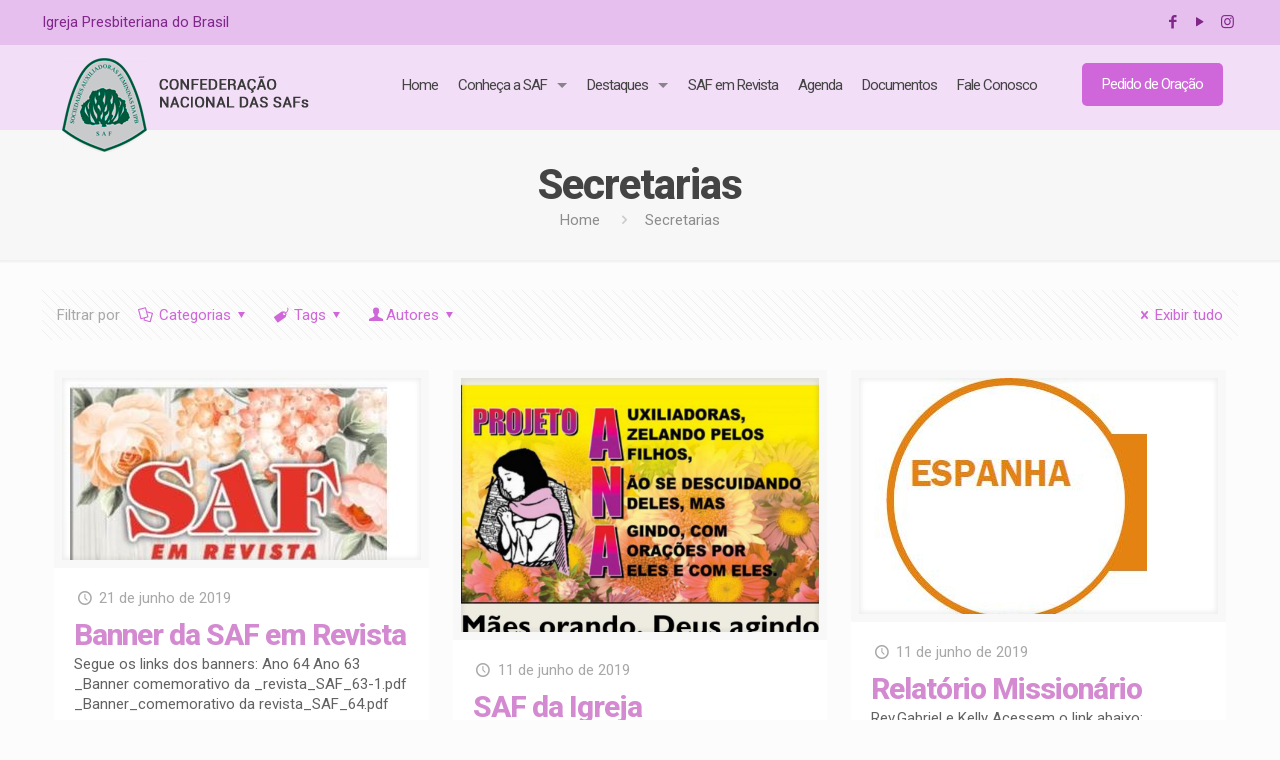

--- FILE ---
content_type: text/html; charset=UTF-8
request_url: http://www.saf.org.br/category/secretarias/page/7/
body_size: 141202
content:
<!DOCTYPE html>
<html lang="pt-BR" class="no-js" itemscope itemtype="https://schema.org/WebPage">

<head>

<meta charset="UTF-8" />
<meta name="viewport" content="width=device-width, initial-scale=1, maximum-scale=1" />
<link rel="alternate" hreflang="pt-BR" href="https://www.saf.org.br/bannersaf-em-revista/"/>

<link rel="shortcut icon" href="http://www.saf.org.br/wp-content/uploads/2019/01/favicon.ico" type="image/x-icon" />
<link rel="apple-touch-icon" href="http://www.saf.org.br/wp-content/uploads/2019/01/favicon.png" />

<title>Secretarias &#8211; Página: 7 &#8211; Confederação Nacional das SAFs</title>
<link rel='dns-prefetch' href='//fonts.googleapis.com' />
<link rel='dns-prefetch' href='//s.w.org' />
<link rel="alternate" type="application/rss+xml" title="Feed para Confederação Nacional das SAFs &raquo;" href="https://www.saf.org.br/feed/" />
<link rel="alternate" type="application/rss+xml" title="Feed de comentários para Confederação Nacional das SAFs &raquo;" href="https://www.saf.org.br/comments/feed/" />
<link rel="alternate" type="application/rss+xml" title="Feed de categoria para Confederação Nacional das SAFs &raquo; Secretarias" href="https://www.saf.org.br/category/secretarias/feed/" />
		<script type="text/javascript">
			window._wpemojiSettings = {"baseUrl":"https:\/\/s.w.org\/images\/core\/emoji\/12.0.0-1\/72x72\/","ext":".png","svgUrl":"https:\/\/s.w.org\/images\/core\/emoji\/12.0.0-1\/svg\/","svgExt":".svg","source":{"concatemoji":"http:\/\/www.saf.org.br\/wp-includes\/js\/wp-emoji-release.min.js?ver=5.2.21"}};
			!function(e,a,t){var n,r,o,i=a.createElement("canvas"),p=i.getContext&&i.getContext("2d");function s(e,t){var a=String.fromCharCode;p.clearRect(0,0,i.width,i.height),p.fillText(a.apply(this,e),0,0);e=i.toDataURL();return p.clearRect(0,0,i.width,i.height),p.fillText(a.apply(this,t),0,0),e===i.toDataURL()}function c(e){var t=a.createElement("script");t.src=e,t.defer=t.type="text/javascript",a.getElementsByTagName("head")[0].appendChild(t)}for(o=Array("flag","emoji"),t.supports={everything:!0,everythingExceptFlag:!0},r=0;r<o.length;r++)t.supports[o[r]]=function(e){if(!p||!p.fillText)return!1;switch(p.textBaseline="top",p.font="600 32px Arial",e){case"flag":return s([55356,56826,55356,56819],[55356,56826,8203,55356,56819])?!1:!s([55356,57332,56128,56423,56128,56418,56128,56421,56128,56430,56128,56423,56128,56447],[55356,57332,8203,56128,56423,8203,56128,56418,8203,56128,56421,8203,56128,56430,8203,56128,56423,8203,56128,56447]);case"emoji":return!s([55357,56424,55356,57342,8205,55358,56605,8205,55357,56424,55356,57340],[55357,56424,55356,57342,8203,55358,56605,8203,55357,56424,55356,57340])}return!1}(o[r]),t.supports.everything=t.supports.everything&&t.supports[o[r]],"flag"!==o[r]&&(t.supports.everythingExceptFlag=t.supports.everythingExceptFlag&&t.supports[o[r]]);t.supports.everythingExceptFlag=t.supports.everythingExceptFlag&&!t.supports.flag,t.DOMReady=!1,t.readyCallback=function(){t.DOMReady=!0},t.supports.everything||(n=function(){t.readyCallback()},a.addEventListener?(a.addEventListener("DOMContentLoaded",n,!1),e.addEventListener("load",n,!1)):(e.attachEvent("onload",n),a.attachEvent("onreadystatechange",function(){"complete"===a.readyState&&t.readyCallback()})),(n=t.source||{}).concatemoji?c(n.concatemoji):n.wpemoji&&n.twemoji&&(c(n.twemoji),c(n.wpemoji)))}(window,document,window._wpemojiSettings);
		</script>
		<style type="text/css">
img.wp-smiley,
img.emoji {
	display: inline !important;
	border: none !important;
	box-shadow: none !important;
	height: 1em !important;
	width: 1em !important;
	margin: 0 .07em !important;
	vertical-align: -0.1em !important;
	background: none !important;
	padding: 0 !important;
}
</style>
	<link rel='stylesheet' id='layerslider-css'  href='http://www.saf.org.br/wp-content/plugins/LayerSlider/static/layerslider/css/layerslider.css?ver=6.7.6' type='text/css' media='all' />
<link rel='stylesheet' id='wp-block-library-css'  href='http://www.saf.org.br/wp-includes/css/dist/block-library/style.min.css?ver=5.2.21' type='text/css' media='all' />
<link rel='stylesheet' id='contact-form-7-css'  href='http://www.saf.org.br/wp-content/plugins/contact-form-7/includes/css/styles.css?ver=5.1.4' type='text/css' media='all' />
<link rel='stylesheet' id='rs-plugin-settings-css'  href='http://www.saf.org.br/wp-content/plugins/revslider/public/assets/css/settings.css?ver=5.4.8.1' type='text/css' media='all' />
<style id='rs-plugin-settings-inline-css' type='text/css'>
#rs-demo-id {}
</style>
<link rel='stylesheet' id='wp-polls-css'  href='http://www.saf.org.br/wp-content/plugins/wp-polls/polls-css.css?ver=2.75.2' type='text/css' media='all' />
<style id='wp-polls-inline-css' type='text/css'>
.wp-polls .pollbar {
	margin: 1px;
	font-size: 8px;
	line-height: 10px;
	height: 10px;
	background-image: url('http://www.saf.org.br/wp-content/plugins/wp-polls/images/default_gradient/pollbg.gif');
	border: 1px solid #c8c8c8;
}

</style>
<link rel='stylesheet' id='style-css'  href='http://www.saf.org.br/wp-content/themes/betheme/style.css?ver=21.0.5' type='text/css' media='all' />
<link rel='stylesheet' id='mfn-base-css'  href='http://www.saf.org.br/wp-content/themes/betheme/css/base.css?ver=21.0.5' type='text/css' media='all' />
<link rel='stylesheet' id='mfn-layout-css'  href='http://www.saf.org.br/wp-content/themes/betheme/css/layout.css?ver=21.0.5' type='text/css' media='all' />
<link rel='stylesheet' id='mfn-shortcodes-css'  href='http://www.saf.org.br/wp-content/themes/betheme/css/shortcodes.css?ver=21.0.5' type='text/css' media='all' />
<link rel='stylesheet' id='mfn-animations-css'  href='http://www.saf.org.br/wp-content/themes/betheme/assets/animations/animations.min.css?ver=21.0.5' type='text/css' media='all' />
<link rel='stylesheet' id='mfn-jquery-ui-css'  href='http://www.saf.org.br/wp-content/themes/betheme/assets/ui/jquery.ui.all.css?ver=21.0.5' type='text/css' media='all' />
<link rel='stylesheet' id='mfn-jplayer-css'  href='http://www.saf.org.br/wp-content/themes/betheme/assets/jplayer/css/jplayer.blue.monday.css?ver=21.0.5' type='text/css' media='all' />
<link rel='stylesheet' id='mfn-responsive-css'  href='http://www.saf.org.br/wp-content/themes/betheme/css/responsive.css?ver=21.0.5' type='text/css' media='all' />
<link rel='stylesheet' id='Roboto-css'  href='https://fonts.googleapis.com/css?family=Roboto%3A1%2C300%2C400%2C400italic%2C500%2C700%2C700italic%2C800%2C900&#038;ver=5.2.21' type='text/css' media='all' />
<link rel='stylesheet' id='font-awesome.min-css'  href='http://www.saf.org.br/wp-content/plugins/easy-facebook-likebox//my-instagram-feed/assets/css/font-awesome.min.css?ver=5.2.21' type='text/css' media='all' />
<link rel='stylesheet' id='mif_style-css'  href='http://www.saf.org.br/wp-content/plugins/easy-facebook-likebox//my-instagram-feed/assets/css/mif_style.css?ver=5.2.21' type='text/css' media='all' />
<script type='text/javascript'>
/* <![CDATA[ */
var LS_Meta = {"v":"6.7.6"};
/* ]]> */
</script>
<script type='text/javascript' src='http://www.saf.org.br/wp-content/plugins/LayerSlider/static/layerslider/js/greensock.js?ver=1.19.0'></script>
<script type='text/javascript' src='http://www.saf.org.br/wp-includes/js/jquery/jquery.js?ver=1.12.4-wp'></script>
<script type='text/javascript' src='http://www.saf.org.br/wp-includes/js/jquery/jquery-migrate.min.js?ver=1.4.1'></script>
<script type='text/javascript' src='http://www.saf.org.br/wp-content/plugins/LayerSlider/static/layerslider/js/layerslider.kreaturamedia.jquery.js?ver=6.7.6'></script>
<script type='text/javascript' src='http://www.saf.org.br/wp-content/plugins/LayerSlider/static/layerslider/js/layerslider.transitions.js?ver=6.7.6'></script>
<script type='text/javascript' src='http://www.saf.org.br/wp-content/plugins/revslider/public/assets/js/jquery.themepunch.tools.min.js?ver=5.4.8.1'></script>
<script type='text/javascript' src='http://www.saf.org.br/wp-content/plugins/revslider/public/assets/js/jquery.themepunch.revolution.min.js?ver=5.4.8.1'></script>
<script type='text/javascript'>
/* <![CDATA[ */
var mif = {"ajax_url":"https:\/\/www.saf.org.br\/wp-admin\/admin-ajax.php","version":"free"};
/* ]]> */
</script>
<script type='text/javascript' src='http://www.saf.org.br/wp-content/plugins/easy-facebook-likebox//my-instagram-feed/assets/js/mif-custom.js?ver=1'></script>
<meta name="generator" content="Powered by LayerSlider 6.7.6 - Multi-Purpose, Responsive, Parallax, Mobile-Friendly Slider Plugin for WordPress." />
<!-- LayerSlider updates and docs at: https://layerslider.kreaturamedia.com -->
<link rel='https://api.w.org/' href='https://www.saf.org.br/wp-json/' />
<link rel="EditURI" type="application/rsd+xml" title="RSD" href="https://www.saf.org.br/xmlrpc.php?rsd" />
<link rel="wlwmanifest" type="application/wlwmanifest+xml" href="http://www.saf.org.br/wp-includes/wlwmanifest.xml" /> 
<!-- style | background -->
<style id="mfn-dnmc-bg-css">
#Footer{background-image:url(http://localhost/saf/wp-content/uploads/2018/12/bg_rodape.jpg);background-repeat:repeat;background-position:left top}
</style>
<!-- style | dynamic -->
<style id="mfn-dnmc-style-css">
@media only screen and (min-width: 1240px){body:not(.header-simple) #Top_bar #menu{display:block!important}.tr-menu #Top_bar #menu{background:none!important}#Top_bar .menu > li > ul.mfn-megamenu{width:984px}#Top_bar .menu > li > ul.mfn-megamenu > li{float:left}#Top_bar .menu > li > ul.mfn-megamenu > li.mfn-megamenu-cols-1{width:100%}#Top_bar .menu > li > ul.mfn-megamenu > li.mfn-megamenu-cols-2{width:50%}#Top_bar .menu > li > ul.mfn-megamenu > li.mfn-megamenu-cols-3{width:33.33%}#Top_bar .menu > li > ul.mfn-megamenu > li.mfn-megamenu-cols-4{width:25%}#Top_bar .menu > li > ul.mfn-megamenu > li.mfn-megamenu-cols-5{width:20%}#Top_bar .menu > li > ul.mfn-megamenu > li.mfn-megamenu-cols-6{width:16.66%}#Top_bar .menu > li > ul.mfn-megamenu > li > ul{display:block!important;position:inherit;left:auto;top:auto;border-width:0 1px 0 0}#Top_bar .menu > li > ul.mfn-megamenu > li:last-child > ul{border:0}#Top_bar .menu > li > ul.mfn-megamenu > li > ul li{width:auto}#Top_bar .menu > li > ul.mfn-megamenu a.mfn-megamenu-title{text-transform:uppercase;font-weight:400;background:none}#Top_bar .menu > li > ul.mfn-megamenu a .menu-arrow{display:none}.menuo-right #Top_bar .menu > li > ul.mfn-megamenu{left:auto;right:0}.menuo-right #Top_bar .menu > li > ul.mfn-megamenu-bg{box-sizing:border-box}#Top_bar .menu > li > ul.mfn-megamenu-bg{padding:20px 166px 20px 20px;background-repeat:no-repeat;background-position:right bottom}.rtl #Top_bar .menu > li > ul.mfn-megamenu-bg{padding-left:166px;padding-right:20px;background-position:left bottom}#Top_bar .menu > li > ul.mfn-megamenu-bg > li{background:none}#Top_bar .menu > li > ul.mfn-megamenu-bg > li a{border:none}#Top_bar .menu > li > ul.mfn-megamenu-bg > li > ul{background:none!important;-webkit-box-shadow:0 0 0 0;-moz-box-shadow:0 0 0 0;box-shadow:0 0 0 0}.mm-vertical #Top_bar .container{position:relative;}.mm-vertical #Top_bar .top_bar_left{position:static;}.mm-vertical #Top_bar .menu > li ul{box-shadow:0 0 0 0 transparent!important;background-image:none;}.mm-vertical #Top_bar .menu > li > ul.mfn-megamenu{width:98%!important;margin:0 1%;padding:20px 0;}.mm-vertical.header-plain #Top_bar .menu > li > ul.mfn-megamenu{width:100%!important;margin:0;}.mm-vertical #Top_bar .menu > li > ul.mfn-megamenu > li{display:table-cell;float:none!important;width:10%;padding:0 15px;border-right:1px solid rgba(0, 0, 0, 0.05);}.mm-vertical #Top_bar .menu > li > ul.mfn-megamenu > li:last-child{border-right-width:0}.mm-vertical #Top_bar .menu > li > ul.mfn-megamenu > li.hide-border{border-right-width:0}.mm-vertical #Top_bar .menu > li > ul.mfn-megamenu > li a{border-bottom-width:0;padding:9px 15px;line-height:120%;}.mm-vertical #Top_bar .menu > li > ul.mfn-megamenu a.mfn-megamenu-title{font-weight:700;}.rtl .mm-vertical #Top_bar .menu > li > ul.mfn-megamenu > li:first-child{border-right-width:0}.rtl .mm-vertical #Top_bar .menu > li > ul.mfn-megamenu > li:last-child{border-right-width:1px}.header-plain:not(.menuo-right) #Header .top_bar_left{width:auto!important}.header-stack.header-center #Top_bar #menu{display:inline-block!important}.header-simple #Top_bar #menu{display:none;height:auto;width:300px;bottom:auto;top:100%;right:1px;position:absolute;margin:0}.header-simple #Header a.responsive-menu-toggle{display:block;right:10px}.header-simple #Top_bar #menu > ul{width:100%;float:left}.header-simple #Top_bar #menu ul li{width:100%;padding-bottom:0;border-right:0;position:relative}.header-simple #Top_bar #menu ul li a{padding:0 20px;margin:0;display:block;height:auto;line-height:normal;border:none}.header-simple #Top_bar #menu ul li a:after{display:none}.header-simple #Top_bar #menu ul li a span{border:none;line-height:44px;display:inline;padding:0}.header-simple #Top_bar #menu ul li.submenu .menu-toggle{display:block;position:absolute;right:0;top:0;width:44px;height:44px;line-height:44px;font-size:30px;font-weight:300;text-align:center;cursor:pointer;color:#444;opacity:0.33;}.header-simple #Top_bar #menu ul li.submenu .menu-toggle:after{content:"+"}.header-simple #Top_bar #menu ul li.hover > .menu-toggle:after{content:"-"}.header-simple #Top_bar #menu ul li.hover a{border-bottom:0}.header-simple #Top_bar #menu ul.mfn-megamenu li .menu-toggle{display:none}.header-simple #Top_bar #menu ul li ul{position:relative!important;left:0!important;top:0;padding:0;margin:0!important;width:auto!important;background-image:none}.header-simple #Top_bar #menu ul li ul li{width:100%!important;display:block;padding:0;}.header-simple #Top_bar #menu ul li ul li a{padding:0 20px 0 30px}.header-simple #Top_bar #menu ul li ul li a .menu-arrow{display:none}.header-simple #Top_bar #menu ul li ul li a span{padding:0}.header-simple #Top_bar #menu ul li ul li a span:after{display:none!important}.header-simple #Top_bar .menu > li > ul.mfn-megamenu a.mfn-megamenu-title{text-transform:uppercase;font-weight:400}.header-simple #Top_bar .menu > li > ul.mfn-megamenu > li > ul{display:block!important;position:inherit;left:auto;top:auto}.header-simple #Top_bar #menu ul li ul li ul{border-left:0!important;padding:0;top:0}.header-simple #Top_bar #menu ul li ul li ul li a{padding:0 20px 0 40px}.rtl.header-simple #Top_bar #menu{left:1px;right:auto}.rtl.header-simple #Top_bar a.responsive-menu-toggle{left:10px;right:auto}.rtl.header-simple #Top_bar #menu ul li.submenu .menu-toggle{left:0;right:auto}.rtl.header-simple #Top_bar #menu ul li ul{left:auto!important;right:0!important}.rtl.header-simple #Top_bar #menu ul li ul li a{padding:0 30px 0 20px}.rtl.header-simple #Top_bar #menu ul li ul li ul li a{padding:0 40px 0 20px}.menu-highlight #Top_bar .menu > li{margin:0 2px}.menu-highlight:not(.header-creative) #Top_bar .menu > li > a{margin:20px 0;padding:0;-webkit-border-radius:5px;border-radius:5px}.menu-highlight #Top_bar .menu > li > a:after{display:none}.menu-highlight #Top_bar .menu > li > a span:not(.description){line-height:50px}.menu-highlight #Top_bar .menu > li > a span.description{display:none}.menu-highlight.header-stack #Top_bar .menu > li > a{margin:10px 0!important}.menu-highlight.header-stack #Top_bar .menu > li > a span:not(.description){line-height:40px}.menu-highlight.header-transparent #Top_bar .menu > li > a{margin:5px 0}.menu-highlight.header-simple #Top_bar #menu ul li,.menu-highlight.header-creative #Top_bar #menu ul li{margin:0}.menu-highlight.header-simple #Top_bar #menu ul li > a,.menu-highlight.header-creative #Top_bar #menu ul li > a{-webkit-border-radius:0;border-radius:0}.menu-highlight:not(.header-fixed):not(.header-simple) #Top_bar.is-sticky .menu > li > a{margin:10px 0!important;padding:5px 0!important}.menu-highlight:not(.header-fixed):not(.header-simple) #Top_bar.is-sticky .menu > li > a span{line-height:30px!important}.header-modern.menu-highlight.menuo-right .menu_wrapper{margin-right:20px}.menu-line-below #Top_bar .menu > li > a:after{top:auto;bottom:-4px}.menu-line-below #Top_bar.is-sticky .menu > li > a:after{top:auto;bottom:-4px}.menu-line-below-80 #Top_bar:not(.is-sticky) .menu > li > a:after{height:4px;left:10%;top:50%;margin-top:20px;width:80%}.menu-line-below-80-1 #Top_bar:not(.is-sticky) .menu > li > a:after{height:1px;left:10%;top:50%;margin-top:20px;width:80%}.menu-link-color #Top_bar .menu > li > a:after{display:none!important}.menu-arrow-top #Top_bar .menu > li > a:after{background:none repeat scroll 0 0 rgba(0,0,0,0)!important;border-color:#ccc transparent transparent;border-style:solid;border-width:7px 7px 0;display:block;height:0;left:50%;margin-left:-7px;top:0!important;width:0}.menu-arrow-top #Top_bar.is-sticky .menu > li > a:after{top:0!important}.menu-arrow-bottom #Top_bar .menu > li > a:after{background:none!important;border-color:transparent transparent #ccc;border-style:solid;border-width:0 7px 7px;display:block;height:0;left:50%;margin-left:-7px;top:auto;bottom:0;width:0}.menu-arrow-bottom #Top_bar.is-sticky .menu > li > a:after{top:auto;bottom:0}.menuo-no-borders #Top_bar .menu > li > a span{border-width:0!important}.menuo-no-borders #Header_creative #Top_bar .menu > li > a span{border-bottom-width:0}.menuo-no-borders.header-plain #Top_bar a#header_cart,.menuo-no-borders.header-plain #Top_bar a#search_button,.menuo-no-borders.header-plain #Top_bar .wpml-languages,.menuo-no-borders.header-plain #Top_bar a.action_button{border-width:0}.menuo-right #Top_bar .menu_wrapper{float:right}.menuo-right.header-stack:not(.header-center) #Top_bar .menu_wrapper{margin-right:150px}body.header-creative{padding-left:50px}body.header-creative.header-open{padding-left:250px}body.error404,body.under-construction,body.template-blank{padding-left:0!important}.header-creative.footer-fixed #Footer,.header-creative.footer-sliding #Footer,.header-creative.footer-stick #Footer.is-sticky{box-sizing:border-box;padding-left:50px;}.header-open.footer-fixed #Footer,.header-open.footer-sliding #Footer,.header-creative.footer-stick #Footer.is-sticky{padding-left:250px;}.header-rtl.header-creative.footer-fixed #Footer,.header-rtl.header-creative.footer-sliding #Footer,.header-rtl.header-creative.footer-stick #Footer.is-sticky{padding-left:0;padding-right:50px;}.header-rtl.header-open.footer-fixed #Footer,.header-rtl.header-open.footer-sliding #Footer,.header-rtl.header-creative.footer-stick #Footer.is-sticky{padding-right:250px;}#Header_creative{background-color:#fff;position:fixed;width:250px;height:100%;left:-200px;top:0;z-index:9002;-webkit-box-shadow:2px 0 4px 2px rgba(0,0,0,.15);box-shadow:2px 0 4px 2px rgba(0,0,0,.15)}#Header_creative .container{width:100%}#Header_creative .creative-wrapper{opacity:0;margin-right:50px}#Header_creative a.creative-menu-toggle{display:block;width:34px;height:34px;line-height:34px;font-size:22px;text-align:center;position:absolute;top:10px;right:8px;border-radius:3px}.admin-bar #Header_creative a.creative-menu-toggle{top:42px}#Header_creative #Top_bar{position:static;width:100%}#Header_creative #Top_bar .top_bar_left{width:100%!important;float:none}#Header_creative #Top_bar .top_bar_right{width:100%!important;float:none;height:auto;margin-bottom:35px;text-align:center;padding:0 20px;top:0;-webkit-box-sizing:border-box;-moz-box-sizing:border-box;box-sizing:border-box}#Header_creative #Top_bar .top_bar_right:before{display:none}#Header_creative #Top_bar .top_bar_right_wrapper{top:0}#Header_creative #Top_bar .logo{float:none;text-align:center;margin:15px 0}#Header_creative #Top_bar #menu{background-color:transparent}#Header_creative #Top_bar .menu_wrapper{float:none;margin:0 0 30px}#Header_creative #Top_bar .menu > li{width:100%;float:none;position:relative}#Header_creative #Top_bar .menu > li > a{padding:0;text-align:center}#Header_creative #Top_bar .menu > li > a:after{display:none}#Header_creative #Top_bar .menu > li > a span{border-right:0;border-bottom-width:1px;line-height:38px}#Header_creative #Top_bar .menu li ul{left:100%;right:auto;top:0;box-shadow:2px 2px 2px 0 rgba(0,0,0,0.03);-webkit-box-shadow:2px 2px 2px 0 rgba(0,0,0,0.03)}#Header_creative #Top_bar .menu > li > ul.mfn-megamenu{margin:0;width:700px!important;}#Header_creative #Top_bar .menu > li > ul.mfn-megamenu > li > ul{left:0}#Header_creative #Top_bar .menu li ul li a{padding-top:9px;padding-bottom:8px}#Header_creative #Top_bar .menu li ul li ul{top:0}#Header_creative #Top_bar .menu > li > a span.description{display:block;font-size:13px;line-height:28px!important;clear:both}#Header_creative #Top_bar .search_wrapper{left:100%;top:auto;bottom:0}#Header_creative #Top_bar a#header_cart{display:inline-block;float:none;top:3px}#Header_creative #Top_bar a#search_button{display:inline-block;float:none;top:3px}#Header_creative #Top_bar .wpml-languages{display:inline-block;float:none;top:0}#Header_creative #Top_bar .wpml-languages.enabled:hover a.active{padding-bottom:11px}#Header_creative #Top_bar .action_button{display:inline-block;float:none;top:16px;margin:0}#Header_creative #Top_bar .banner_wrapper{display:block;text-align:center}#Header_creative #Top_bar .banner_wrapper img{max-width:100%;height:auto;display:inline-block}#Header_creative #Action_bar{display:none;position:absolute;bottom:0;top:auto;clear:both;padding:0 20px;box-sizing:border-box}#Header_creative #Action_bar .social{float:none;text-align:center;padding:5px 0 15px}#Header_creative #Action_bar .social li{margin-bottom:2px}#Header_creative .social li a{color:rgba(0,0,0,.5)}#Header_creative .social li a:hover{color:#000}#Header_creative .creative-social{position:absolute;bottom:10px;right:0;width:50px}#Header_creative .creative-social li{display:block;float:none;width:100%;text-align:center;margin-bottom:5px}.header-creative .fixed-nav.fixed-nav-prev{margin-left:50px}.header-creative.header-open .fixed-nav.fixed-nav-prev{margin-left:250px}.menuo-last #Header_creative #Top_bar .menu li.last ul{top:auto;bottom:0}.header-open #Header_creative{left:0}.header-open #Header_creative .creative-wrapper{opacity:1;margin:0!important;}.header-open #Header_creative .creative-menu-toggle,.header-open #Header_creative .creative-social{display:none}.header-open #Header_creative #Action_bar{display:block}body.header-rtl.header-creative{padding-left:0;padding-right:50px}.header-rtl #Header_creative{left:auto;right:-200px}.header-rtl #Header_creative .creative-wrapper{margin-left:50px;margin-right:0}.header-rtl #Header_creative a.creative-menu-toggle{left:8px;right:auto}.header-rtl #Header_creative .creative-social{left:0;right:auto}.header-rtl #Footer #back_to_top.sticky{right:125px}.header-rtl #popup_contact{right:70px}.header-rtl #Header_creative #Top_bar .menu li ul{left:auto;right:100%}.header-rtl #Header_creative #Top_bar .search_wrapper{left:auto;right:100%;}.header-rtl .fixed-nav.fixed-nav-prev{margin-left:0!important}.header-rtl .fixed-nav.fixed-nav-next{margin-right:50px}body.header-rtl.header-creative.header-open{padding-left:0;padding-right:250px!important}.header-rtl.header-open #Header_creative{left:auto;right:0}.header-rtl.header-open #Footer #back_to_top.sticky{right:325px}.header-rtl.header-open #popup_contact{right:270px}.header-rtl.header-open .fixed-nav.fixed-nav-next{margin-right:250px}#Header_creative.active{left:-1px;}.header-rtl #Header_creative.active{left:auto;right:-1px;}#Header_creative.active .creative-wrapper{opacity:1;margin:0}.header-creative .vc_row[data-vc-full-width]{padding-left:50px}.header-creative.header-open .vc_row[data-vc-full-width]{padding-left:250px}.header-open .vc_parallax .vc_parallax-inner { left:auto; width: calc(100% - 250px); }.header-open.header-rtl .vc_parallax .vc_parallax-inner { left:0; right:auto; }#Header_creative.scroll{height:100%;overflow-y:auto}#Header_creative.scroll:not(.dropdown) .menu li ul{display:none!important}#Header_creative.scroll #Action_bar{position:static}#Header_creative.dropdown{outline:none}#Header_creative.dropdown #Top_bar .menu_wrapper{float:left}#Header_creative.dropdown #Top_bar #menu ul li{position:relative;float:left}#Header_creative.dropdown #Top_bar #menu ul li a:after{display:none}#Header_creative.dropdown #Top_bar #menu ul li a span{line-height:38px;padding:0}#Header_creative.dropdown #Top_bar #menu ul li.submenu .menu-toggle{display:block;position:absolute;right:0;top:0;width:38px;height:38px;line-height:38px;font-size:26px;font-weight:300;text-align:center;cursor:pointer;color:#444;opacity:0.33;}#Header_creative.dropdown #Top_bar #menu ul li.submenu .menu-toggle:after{content:"+"}#Header_creative.dropdown #Top_bar #menu ul li.hover > .menu-toggle:after{content:"-"}#Header_creative.dropdown #Top_bar #menu ul li.hover a{border-bottom:0}#Header_creative.dropdown #Top_bar #menu ul.mfn-megamenu li .menu-toggle{display:none}#Header_creative.dropdown #Top_bar #menu ul li ul{position:relative!important;left:0!important;top:0;padding:0;margin-left:0!important;width:auto!important;background-image:none}#Header_creative.dropdown #Top_bar #menu ul li ul li{width:100%!important}#Header_creative.dropdown #Top_bar #menu ul li ul li a{padding:0 10px;text-align:center}#Header_creative.dropdown #Top_bar #menu ul li ul li a .menu-arrow{display:none}#Header_creative.dropdown #Top_bar #menu ul li ul li a span{padding:0}#Header_creative.dropdown #Top_bar #menu ul li ul li a span:after{display:none!important}#Header_creative.dropdown #Top_bar .menu > li > ul.mfn-megamenu a.mfn-megamenu-title{text-transform:uppercase;font-weight:400}#Header_creative.dropdown #Top_bar .menu > li > ul.mfn-megamenu > li > ul{display:block!important;position:inherit;left:auto;top:auto}#Header_creative.dropdown #Top_bar #menu ul li ul li ul{border-left:0!important;padding:0;top:0}#Header_creative{transition: left .5s ease-in-out, right .5s ease-in-out;}#Header_creative .creative-wrapper{transition: opacity .5s ease-in-out, margin 0s ease-in-out .5s;}#Header_creative.active .creative-wrapper{transition: opacity .5s ease-in-out, margin 0s ease-in-out;}}@media only screen and (min-width: 1240px){#Top_bar.is-sticky{position:fixed!important;width:100%;left:0;top:-60px;height:60px;z-index:701;background:#fff;opacity:.97;-webkit-box-shadow:0 2px 5px 0 rgba(0,0,0,0.1);-moz-box-shadow:0 2px 5px 0 rgba(0,0,0,0.1);box-shadow:0 2px 5px 0 rgba(0,0,0,0.1)}.layout-boxed.header-boxed #Top_bar.is-sticky{max-width:1240px;left:50%;-webkit-transform:translateX(-50%);transform:translateX(-50%)}#Top_bar.is-sticky .top_bar_left,#Top_bar.is-sticky .top_bar_right,#Top_bar.is-sticky .top_bar_right:before{background:none}#Top_bar.is-sticky .top_bar_right{top:-4px;height:auto;}#Top_bar.is-sticky .top_bar_right_wrapper{top:15px}.header-plain #Top_bar.is-sticky .top_bar_right_wrapper{top:0}#Top_bar.is-sticky .logo{width:auto;margin:0 30px 0 20px;padding:0}#Top_bar.is-sticky #logo{padding:5px 0!important;height:50px!important;line-height:50px!important}.logo-no-sticky-padding #Top_bar.is-sticky #logo{height:60px!important;line-height:60px!important}#Top_bar.is-sticky #logo img.logo-main{display:none}#Top_bar.is-sticky #logo img.logo-sticky{display:inline;max-height:35px;}#Top_bar.is-sticky .menu_wrapper{clear:none}#Top_bar.is-sticky .menu_wrapper .menu > li > a{padding:15px 0}#Top_bar.is-sticky .menu > li > a,#Top_bar.is-sticky .menu > li > a span{line-height:30px}#Top_bar.is-sticky .menu > li > a:after{top:auto;bottom:-4px}#Top_bar.is-sticky .menu > li > a span.description{display:none}#Top_bar.is-sticky .secondary_menu_wrapper,#Top_bar.is-sticky .banner_wrapper{display:none}.header-overlay #Top_bar.is-sticky{display:none}.sticky-dark #Top_bar.is-sticky,.sticky-dark #Top_bar.is-sticky #menu{background:rgba(0,0,0,.8)}.sticky-dark #Top_bar.is-sticky .menu > li > a{color:#fff}.sticky-dark #Top_bar.is-sticky .top_bar_right a:not(.action_button){color:rgba(255,255,255,.8)}.sticky-dark #Top_bar.is-sticky .wpml-languages a.active,.sticky-dark #Top_bar.is-sticky .wpml-languages ul.wpml-lang-dropdown{background:rgba(0,0,0,0.1);border-color:rgba(0,0,0,0.1)}.sticky-white #Top_bar.is-sticky,.sticky-white #Top_bar.is-sticky #menu{background:rgba(255,255,255,.8)}.sticky-white #Top_bar.is-sticky .menu > li > a{color:#222}.sticky-white #Top_bar.is-sticky .top_bar_right a:not(.action_button){color:rgba(0,0,0,.8)}.sticky-white #Top_bar.is-sticky .wpml-languages a.active,.sticky-white #Top_bar.is-sticky .wpml-languages ul.wpml-lang-dropdown{background:rgba(255,255,255,0.1);border-color:rgba(0,0,0,0.1)}}@media only screen and (min-width: 768px) and (max-width: 1240px){.header_placeholder{height:0!important}}@media only screen and (max-width: 1239px){#Top_bar #menu{display:none;height:auto;width:300px;bottom:auto;top:100%;right:1px;position:absolute;margin:0}#Top_bar a.responsive-menu-toggle{display:block}#Top_bar #menu > ul{width:100%;float:left}#Top_bar #menu ul li{width:100%;padding-bottom:0;border-right:0;position:relative}#Top_bar #menu ul li a{padding:0 25px;margin:0;display:block;height:auto;line-height:normal;border:none}#Top_bar #menu ul li a:after{display:none}#Top_bar #menu ul li a span{border:none;line-height:44px;display:inline;padding:0}#Top_bar #menu ul li a span.description{margin:0 0 0 5px}#Top_bar #menu ul li.submenu .menu-toggle{display:block;position:absolute;right:15px;top:0;width:44px;height:44px;line-height:44px;font-size:30px;font-weight:300;text-align:center;cursor:pointer;color:#444;opacity:0.33;}#Top_bar #menu ul li.submenu .menu-toggle:after{content:"+"}#Top_bar #menu ul li.hover > .menu-toggle:after{content:"-"}#Top_bar #menu ul li.hover a{border-bottom:0}#Top_bar #menu ul li a span:after{display:none!important}#Top_bar #menu ul.mfn-megamenu li .menu-toggle{display:none}#Top_bar #menu ul li ul{position:relative!important;left:0!important;top:0;padding:0;margin-left:0!important;width:auto!important;background-image:none!important;box-shadow:0 0 0 0 transparent!important;-webkit-box-shadow:0 0 0 0 transparent!important}#Top_bar #menu ul li ul li{width:100%!important}#Top_bar #menu ul li ul li a{padding:0 20px 0 35px}#Top_bar #menu ul li ul li a .menu-arrow{display:none}#Top_bar #menu ul li ul li a span{padding:0}#Top_bar #menu ul li ul li a span:after{display:none!important}#Top_bar .menu > li > ul.mfn-megamenu a.mfn-megamenu-title{text-transform:uppercase;font-weight:400}#Top_bar .menu > li > ul.mfn-megamenu > li > ul{display:block!important;position:inherit;left:auto;top:auto}#Top_bar #menu ul li ul li ul{border-left:0!important;padding:0;top:0}#Top_bar #menu ul li ul li ul li a{padding:0 20px 0 45px}.rtl #Top_bar #menu{left:1px;right:auto}.rtl #Top_bar a.responsive-menu-toggle{left:20px;right:auto}.rtl #Top_bar #menu ul li.submenu .menu-toggle{left:15px;right:auto;border-left:none;border-right:1px solid #eee}.rtl #Top_bar #menu ul li ul{left:auto!important;right:0!important}.rtl #Top_bar #menu ul li ul li a{padding:0 30px 0 20px}.rtl #Top_bar #menu ul li ul li ul li a{padding:0 40px 0 20px}.header-stack .menu_wrapper a.responsive-menu-toggle{position:static!important;margin:11px 0!important}.header-stack .menu_wrapper #menu{left:0;right:auto}.rtl.header-stack #Top_bar #menu{left:auto;right:0}.admin-bar #Header_creative{top:32px}.header-creative.layout-boxed{padding-top:85px}.header-creative.layout-full-width #Wrapper{padding-top:60px}#Header_creative{position:fixed;width:100%;left:0!important;top:0;z-index:1001}#Header_creative .creative-wrapper{display:block!important;opacity:1!important}#Header_creative .creative-menu-toggle,#Header_creative .creative-social{display:none!important;opacity:1!important}#Header_creative #Top_bar{position:static;width:100%}#Header_creative #Top_bar #logo{height:50px;line-height:50px;padding:5px 0}#Header_creative #Top_bar #logo img.logo-sticky{max-height:40px!important}#Header_creative #logo img.logo-main{display:none}#Header_creative #logo img.logo-sticky{display:inline-block}.logo-no-sticky-padding #Header_creative #Top_bar #logo{height:60px;line-height:60px;padding:0}.logo-no-sticky-padding #Header_creative #Top_bar #logo img.logo-sticky{max-height:60px!important}#Header_creative #Action_bar{display:none}#Header_creative #Top_bar .top_bar_right{height:60px;top:0}#Header_creative #Top_bar .top_bar_right:before{display:none}#Header_creative #Top_bar .top_bar_right_wrapper{top:0;padding-top:9px}#Header_creative.scroll{overflow:visible!important}}#Header_wrapper, #Intro {background-color: #000119;}#Subheader {background-color: rgba(247, 247, 247, 1);}.header-classic #Action_bar, .header-fixed #Action_bar, .header-plain #Action_bar, .header-split #Action_bar, .header-stack #Action_bar {background-color: #e6bfef;}#Sliding-top {background-color: #545454;}#Sliding-top a.sliding-top-control {border-right-color: #545454;}#Sliding-top.st-center a.sliding-top-control,#Sliding-top.st-left a.sliding-top-control {border-top-color: #545454;}#Footer {background-color: #dd9fd8;}body, ul.timeline_items, .icon_box a .desc, .icon_box a:hover .desc, .feature_list ul li a, .list_item a, .list_item a:hover,.widget_recent_entries ul li a, .flat_box a, .flat_box a:hover, .story_box .desc, .content_slider.carouselul li a .title,.content_slider.flat.description ul li .desc, .content_slider.flat.description ul li a .desc, .post-nav.minimal a i {color: #626262;}.post-nav.minimal a svg {fill: #626262;}.themecolor, .opening_hours .opening_hours_wrapper li span, .fancy_heading_icon .icon_top,.fancy_heading_arrows .icon-right-dir, .fancy_heading_arrows .icon-left-dir, .fancy_heading_line .title,.button-love a.mfn-love, .format-link .post-title .icon-link, .pager-single > span, .pager-single a:hover,.widget_meta ul, .widget_pages ul, .widget_rss ul, .widget_mfn_recent_comments ul li:after, .widget_archive ul,.widget_recent_comments ul li:after, .widget_nav_menu ul, .woocommerce ul.products li.product .price, .shop_slider .shop_slider_ul li .item_wrapper .price,.woocommerce-page ul.products li.product .price, .widget_price_filter .price_label .from, .widget_price_filter .price_label .to,.woocommerce ul.product_list_widget li .quantity .amount, .woocommerce .product div.entry-summary .price, .woocommerce .star-rating span,#Error_404 .error_pic i, .style-simple #Filters .filters_wrapper ul li a:hover, .style-simple #Filters .filters_wrapper ul li.current-cat a,.style-simple .quick_fact .title {color: #cf66da;}.themebg,#comments .commentlist > li .reply a.comment-reply-link,#Filters .filters_wrapper ul li a:hover,#Filters .filters_wrapper ul li.current-cat a,.fixed-nav .arrow,.offer_thumb .slider_pagination a:before,.offer_thumb .slider_pagination a.selected:after,.pager .pages a:hover,.pager .pages a.active,.pager .pages span.page-numbers.current,.pager-single span:after,.portfolio_group.exposure .portfolio-item .desc-inner .line,.Recent_posts ul li .desc:after,.Recent_posts ul li .photo .c,.slider_pagination a.selected,.slider_pagination .slick-active a,.slider_pagination a.selected:after,.slider_pagination .slick-active a:after,.testimonials_slider .slider_images,.testimonials_slider .slider_images a:after,.testimonials_slider .slider_images:before,#Top_bar a#header_cart span,.widget_categories ul,.widget_mfn_menu ul li a:hover,.widget_mfn_menu ul li.current-menu-item:not(.current-menu-ancestor) > a,.widget_mfn_menu ul li.current_page_item:not(.current_page_ancestor) > a,.widget_product_categories ul,.widget_recent_entries ul li:after,.woocommerce-account table.my_account_orders .order-number a,.woocommerce-MyAccount-navigation ul li.is-active a,.style-simple .accordion .question:after,.style-simple .faq .question:after,.style-simple .icon_box .desc_wrapper .title:before,.style-simple #Filters .filters_wrapper ul li a:after,.style-simple .article_box .desc_wrapper p:after,.style-simple .sliding_box .desc_wrapper:after,.style-simple .trailer_box:hover .desc,.tp-bullets.simplebullets.round .bullet.selected,.tp-bullets.simplebullets.round .bullet.selected:after,.tparrows.default,.tp-bullets.tp-thumbs .bullet.selected:after{background-color: #cf66da;}.Latest_news ul li .photo, .Recent_posts.blog_news ul li .photo, .style-simple .opening_hours .opening_hours_wrapper li label,.style-simple .timeline_items li:hover h3, .style-simple .timeline_items li:nth-child(even):hover h3,.style-simple .timeline_items li:hover .desc, .style-simple .timeline_items li:nth-child(even):hover,.style-simple .offer_thumb .slider_pagination a.selected {border-color: #cf66da;}a {color: #cf66da;}a:hover {color: #9d1aac;}*::-moz-selection {background-color: #cf66da;color: white;}*::selection {background-color: #cf66da;color: white;}.blockquote p.author span, .counter .desc_wrapper .title, .article_box .desc_wrapper p, .team .desc_wrapper p.subtitle,.pricing-box .plan-header p.subtitle, .pricing-box .plan-header .price sup.period, .chart_box p, .fancy_heading .inside,.fancy_heading_line .slogan, .post-meta, .post-meta a, .post-footer, .post-footer a span.label, .pager .pages a, .button-love a .label,.pager-single a, #comments .commentlist > li .comment-author .says, .fixed-nav .desc .date, .filters_buttons li.label, .Recent_posts ul li a .desc .date,.widget_recent_entries ul li .post-date, .tp_recent_tweets .twitter_time, .widget_price_filter .price_label, .shop-filters .woocommerce-result-count,.woocommerce ul.product_list_widget li .quantity, .widget_shopping_cart ul.product_list_widget li dl, .product_meta .posted_in,.woocommerce .shop_table .product-name .variation > dd, .shipping-calculator-button:after,.shop_slider .shop_slider_ul li .item_wrapper .price del,.testimonials_slider .testimonials_slider_ul li .author span, .testimonials_slider .testimonials_slider_ul li .author span a, .Latest_news ul li .desc_footer,.share-simple-wrapper .icons a {color: #a8a8a8;}h1, h1 a, h1 a:hover, .text-logo #logo { color: #d48ad1; }h2, h2 a, h2 a:hover { color: #d48ad1; }h3, h3 a, h3 a:hover { color: #d48ad1; }h4, h4 a, h4 a:hover, .style-simple .sliding_box .desc_wrapper h4 { color: #d48ad1; }h5, h5 a, h5 a:hover { color: #d48ad1; }h6, h6 a, h6 a:hover,a.content_link .title { color: #d48ad1; }.dropcap, .highlight:not(.highlight_image) {background-color: #cf66da;}a.button, a.tp-button {background-color: #f7f7f7;color: #747474;}.button-stroke a.button, .button-stroke a.button .button_icon i, .button-stroke a.tp-button {border-color: #f7f7f7;color: #747474;}.button-stroke a:hover.button, .button-stroke a:hover.tp-button {background-color: #f7f7f7 !important;color: #fff;}a.button_theme, a.tp-button.button_theme,button, input[type="submit"], input[type="reset"], input[type="button"] {background-color: #cf66da;color: #ffffff;}.button-stroke a.button.button_theme,.button-stroke a.button.button_theme .button_icon i, .button-stroke a.tp-button.button_theme,.button-stroke button, .button-stroke input[type="submit"], .button-stroke input[type="reset"], .button-stroke input[type="button"] {border-color: #cf66da;color: #cf66da !important;}.button-stroke a.button.button_theme:hover, .button-stroke a.tp-button.button_theme:hover,.button-stroke button:hover, .button-stroke input[type="submit"]:hover, .button-stroke input[type="reset"]:hover, .button-stroke input[type="button"]:hover {background-color: #cf66da !important;color: #ffffff !important;}a.mfn-link {color: #656B6F;}a.mfn-link-2 span, a:hover.mfn-link-2 span:before, a.hover.mfn-link-2 span:before, a.mfn-link-5 span, a.mfn-link-8:after, a.mfn-link-8:before {background: #cf66da;}a:hover.mfn-link {color: #cf66da;}a.mfn-link-2 span:before, a:hover.mfn-link-4:before, a:hover.mfn-link-4:after, a.hover.mfn-link-4:before, a.hover.mfn-link-4:after, a.mfn-link-5:before, a.mfn-link-7:after, a.mfn-link-7:before {background: #9d1aac;}a.mfn-link-6:before {border-bottom-color: #9d1aac;}.woocommerce #respond input#submit,.woocommerce a.button,.woocommerce button.button,.woocommerce input.button,.woocommerce #respond input#submit:hover,.woocommerce a.button:hover,.woocommerce button.button:hover,.woocommerce input.button:hover{background-color: #cf66da;color: #fff;}.woocommerce #respond input#submit.alt,.woocommerce a.button.alt,.woocommerce button.button.alt,.woocommerce input.button.alt,.woocommerce #respond input#submit.alt:hover,.woocommerce a.button.alt:hover,.woocommerce button.button.alt:hover,.woocommerce input.button.alt:hover{background-color: #cf66da;color: #fff;}.woocommerce #respond input#submit.disabled,.woocommerce #respond input#submit:disabled,.woocommerce #respond input#submit[disabled]:disabled,.woocommerce a.button.disabled,.woocommerce a.button:disabled,.woocommerce a.button[disabled]:disabled,.woocommerce button.button.disabled,.woocommerce button.button:disabled,.woocommerce button.button[disabled]:disabled,.woocommerce input.button.disabled,.woocommerce input.button:disabled,.woocommerce input.button[disabled]:disabled{background-color: #cf66da;color: #fff;}.woocommerce #respond input#submit.disabled:hover,.woocommerce #respond input#submit:disabled:hover,.woocommerce #respond input#submit[disabled]:disabled:hover,.woocommerce a.button.disabled:hover,.woocommerce a.button:disabled:hover,.woocommerce a.button[disabled]:disabled:hover,.woocommerce button.button.disabled:hover,.woocommerce button.button:disabled:hover,.woocommerce button.button[disabled]:disabled:hover,.woocommerce input.button.disabled:hover,.woocommerce input.button:disabled:hover,.woocommerce input.button[disabled]:disabled:hover{background-color: #cf66da;color: #fff;}.button-stroke.woocommerce-page #respond input#submit,.button-stroke.woocommerce-page a.button,.button-stroke.woocommerce-page button.button,.button-stroke.woocommerce-page input.button{border: 2px solid #cf66da !important;color: #cf66da !important;}.button-stroke.woocommerce-page #respond input#submit:hover,.button-stroke.woocommerce-page a.button:hover,.button-stroke.woocommerce-page button.button:hover,.button-stroke.woocommerce-page input.button:hover{background-color: #cf66da !important;color: #fff !important;}.column_column ul, .column_column ol, .the_content_wrapper ul, .the_content_wrapper ol {color: #737E86;}.hr_color, .hr_color hr, .hr_dots span {color: #cf66da;background: #cf66da;}.hr_zigzag i {color: #cf66da;}.highlight-left:after,.highlight-right:after {background: #cf66da;}@media only screen and (max-width: 767px) {.highlight-left .wrap:first-child,.highlight-right .wrap:last-child {background: #cf66da;}}#Header .top_bar_left, .header-classic #Top_bar, .header-plain #Top_bar, .header-stack #Top_bar, .header-split #Top_bar,.header-fixed #Top_bar, .header-below #Top_bar, #Header_creative, #Top_bar #menu, .sticky-tb-color #Top_bar.is-sticky {background-color: #f3def8;}#Top_bar .wpml-languages a.active, #Top_bar .wpml-languages ul.wpml-lang-dropdown {background-color: #f3def8;}#Top_bar .top_bar_right:before {background-color: #e3e3e3;}#Header .top_bar_right {background-color: #f5f5f5;}#Top_bar .top_bar_right a:not(.action_button) {color: #802789;}a.action_button{background-color: #cf66da;color: #ffffff;}.button-stroke a.action_button{border-color: #cf66da;}.button-stroke a.action_button:hover{background-color: #cf66da!important;}#Top_bar .menu > li > a,#Top_bar #menu ul li.submenu .menu-toggle {color: #444444;}#Top_bar .menu > li.current-menu-item > a,#Top_bar .menu > li.current_page_item > a,#Top_bar .menu > li.current-menu-parent > a,#Top_bar .menu > li.current-page-parent > a,#Top_bar .menu > li.current-menu-ancestor > a,#Top_bar .menu > li.current-page-ancestor > a,#Top_bar .menu > li.current_page_ancestor > a,#Top_bar .menu > li.hover > a {color: #cf66da;}#Top_bar .menu > li a:after {background: #cf66da;}.menuo-arrows #Top_bar .menu > li.submenu > a > span:not(.description)::after {border-top-color: #444444;}#Top_bar .menu > li.current-menu-item.submenu > a > span:not(.description)::after,#Top_bar .menu > li.current_page_item.submenu > a > span:not(.description)::after,#Top_bar .menu > li.current-menu-parent.submenu > a > span:not(.description)::after,#Top_bar .menu > li.current-page-parent.submenu > a > span:not(.description)::after,#Top_bar .menu > li.current-menu-ancestor.submenu > a > span:not(.description)::after,#Top_bar .menu > li.current-page-ancestor.submenu > a > span:not(.description)::after,#Top_bar .menu > li.current_page_ancestor.submenu > a > span:not(.description)::after,#Top_bar .menu > li.hover.submenu > a > span:not(.description)::after {border-top-color: #cf66da;}.menu-highlight #Top_bar #menu > ul > li.current-menu-item > a,.menu-highlight #Top_bar #menu > ul > li.current_page_item > a,.menu-highlight #Top_bar #menu > ul > li.current-menu-parent > a,.menu-highlight #Top_bar #menu > ul > li.current-page-parent > a,.menu-highlight #Top_bar #menu > ul > li.current-menu-ancestor > a,.menu-highlight #Top_bar #menu > ul > li.current-page-ancestor > a,.menu-highlight #Top_bar #menu > ul > li.current_page_ancestor > a,.menu-highlight #Top_bar #menu > ul > li.hover > a {background: #F2F2F2;}.menu-arrow-bottom #Top_bar .menu > li > a:after { border-bottom-color: #cf66da;}.menu-arrow-top #Top_bar .menu > li > a:after {border-top-color: #cf66da;}.header-plain #Top_bar .menu > li.current-menu-item > a,.header-plain #Top_bar .menu > li.current_page_item > a,.header-plain #Top_bar .menu > li.current-menu-parent > a,.header-plain #Top_bar .menu > li.current-page-parent > a,.header-plain #Top_bar .menu > li.current-menu-ancestor > a,.header-plain #Top_bar .menu > li.current-page-ancestor > a,.header-plain #Top_bar .menu > li.current_page_ancestor > a,.header-plain #Top_bar .menu > li.hover > a,.header-plain #Top_bar a:hover#header_cart,.header-plain #Top_bar a:hover#search_button,.header-plain #Top_bar .wpml-languages:hover,.header-plain #Top_bar .wpml-languages ul.wpml-lang-dropdown {background: #F2F2F2;color: #cf66da;}.header-plain #Top_bar,.header-plain #Top_bar .menu > li > a span:not(.description),.header-plain #Top_bar a#header_cart,.header-plain #Top_bar a#search_button,.header-plain #Top_bar .wpml-languages,.header-plain #Top_bar a.action_button {border-color: #F2F2F2;}#Top_bar .menu > li ul {background-color: #cf66da;}#Top_bar .menu > li ul li a {color: #ffffff;}#Top_bar .menu > li ul li a:hover,#Top_bar .menu > li ul li.hover > a {color: #eaeaea;}#Top_bar .search_wrapper {background: #cf66da;}.overlay-menu-toggle {color: #cf66da !important;background: transparent;}#Overlay {background: rgba(207, 102, 218, 0.95);}#overlay-menu ul li a, .header-overlay .overlay-menu-toggle.focus {color: #FFFFFF;}#overlay-menu ul li.current-menu-item > a,#overlay-menu ul li.current_page_item > a,#overlay-menu ul li.current-menu-parent > a,#overlay-menu ul li.current-page-parent > a,#overlay-menu ul li.current-menu-ancestor > a,#overlay-menu ul li.current-page-ancestor > a,#overlay-menu ul li.current_page_ancestor > a {color: #e0aceb;}#Top_bar .responsive-menu-toggle,#Header_creative .creative-menu-toggle,#Header_creative .responsive-menu-toggle {color: #cf66da;background: transparent;}#Side_slide{background-color: #191919;border-color: #191919;}#Side_slide,#Side_slide .search-wrapper input.field,#Side_slide a:not(.action_button),#Side_slide #menu ul li.submenu .menu-toggle{color: #A6A6A6;}#Side_slide a:not(.action_button):hover,#Side_slide a.active,#Side_slide #menu ul li.hover > .menu-toggle{color: #FFFFFF;}#Side_slide #menu ul li.current-menu-item > a,#Side_slide #menu ul li.current_page_item > a,#Side_slide #menu ul li.current-menu-parent > a,#Side_slide #menu ul li.current-page-parent > a,#Side_slide #menu ul li.current-menu-ancestor > a,#Side_slide #menu ul li.current-page-ancestor > a,#Side_slide #menu ul li.current_page_ancestor > a,#Side_slide #menu ul li.hover > a,#Side_slide #menu ul li:hover > a{color: #FFFFFF;}#Action_bar .contact_details{color: #bbbbbb}#Action_bar .contact_details a{color: #802789}#Action_bar .contact_details a:hover{color: #ffffff}#Action_bar .social li a,#Header_creative .social li a,#Action_bar .social-menu a{color: #802789}#Action_bar .social li a:hover,#Header_creative .social li a:hover,#Action_bar .social-menu a:hover{color: #FFFFFF}#Subheader .title{color: #444444;}#Subheader ul.breadcrumbs li, #Subheader ul.breadcrumbs li a{color: rgba(68, 68, 68, 0.6);}#Footer, #Footer .widget_recent_entries ul li a {color: #ffffff;}#Footer a {color: #802789;}#Footer a:hover {color: #cf66da;}#Footer h1, #Footer h1 a, #Footer h1 a:hover,#Footer h2, #Footer h2 a, #Footer h2 a:hover,#Footer h3, #Footer h3 a, #Footer h3 a:hover,#Footer h4, #Footer h4 a, #Footer h4 a:hover,#Footer h5, #Footer h5 a, #Footer h5 a:hover,#Footer h6, #Footer h6 a, #Footer h6 a:hover {color: #ffffff;}#Footer .themecolor, #Footer .widget_meta ul, #Footer .widget_pages ul, #Footer .widget_rss ul, #Footer .widget_mfn_recent_comments ul li:after, #Footer .widget_archive ul,#Footer .widget_recent_comments ul li:after, #Footer .widget_nav_menu ul, #Footer .widget_price_filter .price_label .from, #Footer .widget_price_filter .price_label .to,#Footer .star-rating span {color: #cf66da;}#Footer .themebg, #Footer .widget_categories ul, #Footer .Recent_posts ul li .desc:after, #Footer .Recent_posts ul li .photo .c,#Footer .widget_recent_entries ul li:after, #Footer .widget_mfn_menu ul li a:hover, #Footer .widget_product_categories ul {background-color: #cf66da;}#Footer .Recent_posts ul li a .desc .date, #Footer .widget_recent_entries ul li .post-date, #Footer .tp_recent_tweets .twitter_time,#Footer .widget_price_filter .price_label, #Footer .shop-filters .woocommerce-result-count, #Footer ul.product_list_widget li .quantity,#Footer .widget_shopping_cart ul.product_list_widget li dl {color: #a8a8a8;}#Footer .footer_copy .social li a,#Footer .footer_copy .social-menu a{color: #f3def8;}#Footer .footer_copy .social li a:hover,#Footer .footer_copy .social-menu a:hover{color: #FFFFFF;}a#back_to_top.button.button_js,#popup_contact > a.button{color: #802789;background:transparent;-webkit-box-shadow:none;box-shadow:none;}a#back_to_top.button.button_js:after,#popup_contact > a.button:after{display:none;}#Sliding-top, #Sliding-top .widget_recent_entries ul li a {color: #cccccc;}#Sliding-top a {color: #cf66da;}#Sliding-top a:hover {color: #aa1bba;}#Sliding-top h1, #Sliding-top h1 a, #Sliding-top h1 a:hover,#Sliding-top h2, #Sliding-top h2 a, #Sliding-top h2 a:hover,#Sliding-top h3, #Sliding-top h3 a, #Sliding-top h3 a:hover,#Sliding-top h4, #Sliding-top h4 a, #Sliding-top h4 a:hover,#Sliding-top h5, #Sliding-top h5 a, #Sliding-top h5 a:hover,#Sliding-top h6, #Sliding-top h6 a, #Sliding-top h6 a:hover {color: #ffffff;}#Sliding-top .themecolor, #Sliding-top .widget_meta ul, #Sliding-top .widget_pages ul, #Sliding-top .widget_rss ul, #Sliding-top .widget_mfn_recent_comments ul li:after, #Sliding-top .widget_archive ul,#Sliding-top .widget_recent_comments ul li:after, #Sliding-top .widget_nav_menu ul, #Sliding-top .widget_price_filter .price_label .from, #Sliding-top .widget_price_filter .price_label .to,#Sliding-top .star-rating span {color: #cf66da;}#Sliding-top .themebg, #Sliding-top .widget_categories ul, #Sliding-top .Recent_posts ul li .desc:after, #Sliding-top .Recent_posts ul li .photo .c,#Sliding-top .widget_recent_entries ul li:after, #Sliding-top .widget_mfn_menu ul li a:hover, #Sliding-top .widget_product_categories ul {background-color: #cf66da;}#Sliding-top .Recent_posts ul li a .desc .date, #Sliding-top .widget_recent_entries ul li .post-date, #Sliding-top .tp_recent_tweets .twitter_time,#Sliding-top .widget_price_filter .price_label, #Sliding-top .shop-filters .woocommerce-result-count, #Sliding-top ul.product_list_widget li .quantity,#Sliding-top .widget_shopping_cart ul.product_list_widget li dl {color: #a8a8a8;}blockquote, blockquote a, blockquote a:hover {color: #444444;}.image_frame .image_wrapper .image_links,.portfolio_group.masonry-hover .portfolio-item .masonry-hover-wrapper .hover-desc {background: rgba(207, 102, 218, 0.8);}.masonry.tiles .post-item .post-desc-wrapper .post-desc .post-title:after,.masonry.tiles .post-item.no-img,.masonry.tiles .post-item.format-quote,.blog-teaser li .desc-wrapper .desc .post-title:after,.blog-teaser li.no-img,.blog-teaser li.format-quote {background: #cf66da;}.image_frame .image_wrapper .image_links a {color: #ffffff;}.image_frame .image_wrapper .image_links a:hover {background: #ffffff;color: #cf66da;}.image_frame {border-color: #f8f8f8;}.image_frame .image_wrapper .mask::after {background: rgba(255, 255, 255, 0.4);}.sliding_box .desc_wrapper {background: #cf66da;}.sliding_box .desc_wrapper:after {border-bottom-color: #cf66da;}.counter .icon_wrapper i {color: #cf66da;}.quick_fact .number-wrapper {color: #cf66da;}.progress_bars .bars_list li .bar .progress {background-color: #cf66da;}a:hover.icon_bar {color: #cf66da !important;}a.content_link, a:hover.content_link {color: #cf66da;}a.content_link:before {border-bottom-color: #cf66da;}a.content_link:after {border-color: #cf66da;}.get_in_touch, .infobox {background-color: #cf66da;}.google-map-contact-wrapper .get_in_touch:after {border-top-color: #cf66da;}.timeline_items li h3:before,.timeline_items:after,.timeline .post-item:before {border-color: #cf66da;}.how_it_works .image .number {background: #cf66da;}.trailer_box .desc .subtitle,.trailer_box.plain .desc .line {background-color: #cf66da;}.trailer_box.plain .desc .subtitle {color: #cf66da;}.icon_box .icon_wrapper, .icon_box a .icon_wrapper,.style-simple .icon_box:hover .icon_wrapper {color: #cf66da;}.icon_box:hover .icon_wrapper:before,.icon_box a:hover .icon_wrapper:before {background-color: #cf66da;}ul.clients.clients_tiles li .client_wrapper:hover:before {background: #cf66da;}ul.clients.clients_tiles li .client_wrapper:after {border-bottom-color: #cf66da;}.list_item.lists_1 .list_left {background-color: #cf66da;}.list_item .list_left {color: #cf66da;}.feature_list ul li .icon i {color: #cf66da;}.feature_list ul li:hover,.feature_list ul li:hover a {background: #cf66da;}.ui-tabs .ui-tabs-nav li.ui-state-active a,.accordion .question.active .title > .acc-icon-plus,.accordion .question.active .title > .acc-icon-minus,.faq .question.active .title > .acc-icon-plus,.faq .question.active .title,.accordion .question.active .title {color: #cf66da;}.ui-tabs .ui-tabs-nav li.ui-state-active a:after {background: #cf66da;}body.table-hover:not(.woocommerce-page) table tr:hover td {background: #cf66da;}.pricing-box .plan-header .price sup.currency,.pricing-box .plan-header .price > span {color: #cf66da;}.pricing-box .plan-inside ul li .yes {background: #cf66da;}.pricing-box-box.pricing-box-featured {background: #cf66da;}input[type="date"], input[type="email"], input[type="number"], input[type="password"], input[type="search"], input[type="tel"], input[type="text"], input[type="url"],select, textarea, .woocommerce .quantity input.qty,.dark input[type="email"],.dark input[type="password"],.dark input[type="tel"],.dark input[type="text"],.dark select,.dark textarea{color: #626262;background-color: rgba(255, 255, 255, 1);border-color: #EBEBEB;}::-webkit-input-placeholder {color: #929292;}::-moz-placeholder {color: #929292;}:-ms-input-placeholder {color: #929292;}input[type="date"]:focus, input[type="email"]:focus, input[type="number"]:focus, input[type="password"]:focus, input[type="search"]:focus, input[type="tel"]:focus, input[type="text"]:focus, input[type="url"]:focus, select:focus, textarea:focus {color: #8c0e99;background-color: rgba(243, 234, 245, 1) !important;border-color: #e7c9f2;}:focus::-webkit-input-placeholder {color: #929292;}:focus::-moz-placeholder {color: #929292;}.woocommerce span.onsale, .shop_slider .shop_slider_ul li .item_wrapper span.onsale {border-top-color: #cf66da !important;}.woocommerce .widget_price_filter .ui-slider .ui-slider-handle {border-color: #cf66da !important;}@media only screen and ( min-width: 768px ){.header-semi #Top_bar:not(.is-sticky) {background-color: rgba(243, 222, 248, 0.8);}}@media only screen and ( max-width: 767px ){#Top_bar{background-color: #f3def8 !important;}#Action_bar{background-color: #FFFFFF !important;}#Action_bar .contact_details{color: #222222}#Action_bar .contact_details a{color: #cf66da}#Action_bar .contact_details a:hover{color: #b722c8}#Action_bar .social li a,#Action_bar .social-menu a{color: #bbbbbb}#Action_bar .social li a:hover,#Action_bar .social-menu a:hover{color: #777777}}html{background-color: #FCFCFC;}#Wrapper,#Content{background-color: #FCFCFC;}body, button, span.date_label, .timeline_items li h3 span, input[type="submit"], input[type="reset"], input[type="button"],input[type="text"], input[type="password"], input[type="tel"], input[type="email"], textarea, select, .offer_li .title h3 {font-family: "Roboto", Arial, Tahoma, sans-serif;}#menu > ul > li > a, a.action_button, #overlay-menu ul li a {font-family: "Roboto", Arial, Tahoma, sans-serif;}#Subheader .title {font-family: "Roboto", Arial, Tahoma, sans-serif;}h1, h2, h3, h4, .text-logo #logo {font-family: "Roboto", Arial, Tahoma, sans-serif;}h5, h6 {font-family: "Roboto", Arial, Tahoma, sans-serif;}blockquote {font-family: "Roboto", Arial, Tahoma, sans-serif;}.chart_box .chart .num, .counter .desc_wrapper .number-wrapper, .how_it_works .image .number,.pricing-box .plan-header .price, .quick_fact .number-wrapper, .woocommerce .product div.entry-summary .price {font-family: "Roboto", Arial, Tahoma, sans-serif;}body {font-size: 15px;line-height: 20px;font-weight: 400;letter-spacing: 0px;}.big {font-size: 16px;line-height: 28px;font-weight: 400;letter-spacing: 0px;}#menu > ul > li > a, a.action_button, #overlay-menu ul li a{font-size: 15px;font-weight: 400;letter-spacing: -1px;}#overlay-menu ul li a{line-height: 22.5px;}#Subheader .title {font-size: 42px;line-height: 50px;font-weight: 800;letter-spacing: -1px;}h1, .text-logo #logo {font-size: 42px;line-height: 50px;font-weight: 800;letter-spacing: -1px;}h2 {font-size: 30px;line-height: 38px;font-weight: 800;letter-spacing: -1px;}h3 {font-size: 24px;line-height: 32px;font-weight: 800;letter-spacing: -1px;}h4 {font-size: 20px;line-height: 28px;font-weight: 700;letter-spacing: -1px;}h5 {font-size: 16px;line-height: 20px;font-weight: 700;letter-spacing: 0px;}h6 {font-size: 14px;line-height: 20px;font-weight: 500;letter-spacing: 0px;}#Intro .intro-title {font-size: 70px;line-height: 70px;font-weight: 400;letter-spacing: 0px;}@media only screen and (min-width: 768px) and (max-width: 959px){body {font-size: 13px;line-height: 19px;letter-spacing: 0px;}.big {font-size: 14px;line-height: 24px;letter-spacing: 0px;}#menu > ul > li > a, a.action_button, #overlay-menu ul li a {font-size: 13px;letter-spacing: -1px;}#overlay-menu ul li a{line-height: 19.5px;letter-spacing: -1px;}#Subheader .title {font-size: 36px;line-height: 43px;letter-spacing: -1px;}h1, .text-logo #logo {font-size: 36px;line-height: 43px;letter-spacing: -1px;}h2 {font-size: 26px;line-height: 32px;letter-spacing: -1px;}h3 {font-size: 20px;line-height: 27px;letter-spacing: -1px;}h4 {font-size: 17px;line-height: 24px;letter-spacing: -1px;}h5 {font-size: 14px;line-height: 19px;letter-spacing: 0px;}h6 {font-size: 13px;line-height: 19px;letter-spacing: 0px;}#Intro .intro-title {font-size: 60px;line-height: 60px;letter-spacing: 0px;}blockquote { font-size: 15px;}.chart_box .chart .num { font-size: 45px; line-height: 45px; }.counter .desc_wrapper .number-wrapper { font-size: 45px; line-height: 45px;}.counter .desc_wrapper .title { font-size: 14px; line-height: 18px;}.faq .question .title { font-size: 14px; }.fancy_heading .title { font-size: 38px; line-height: 38px; }.offer .offer_li .desc_wrapper .title h3 { font-size: 32px; line-height: 32px; }.offer_thumb_ul li.offer_thumb_li .desc_wrapper .title h3 {font-size: 32px; line-height: 32px; }.pricing-box .plan-header h2 { font-size: 27px; line-height: 27px; }.pricing-box .plan-header .price > span { font-size: 40px; line-height: 40px; }.pricing-box .plan-header .price sup.currency { font-size: 18px; line-height: 18px; }.pricing-box .plan-header .price sup.period { font-size: 14px; line-height: 14px;}.quick_fact .number { font-size: 80px; line-height: 80px;}.trailer_box .desc h2 { font-size: 27px; line-height: 27px; }.widget > h3 { font-size: 17px; line-height: 20px; }}@media only screen and (min-width: 480px) and (max-width: 767px){body {font-size: 13px;line-height: 19px;letter-spacing: 0px;}.big {font-size: 13px;line-height: 21px;letter-spacing: 0px;}#menu > ul > li > a, a.action_button, #overlay-menu ul li a {font-size: 13px;letter-spacing: -1px;}#overlay-menu ul li a{line-height: 19.5px;letter-spacing: -1px;}#Subheader .title {font-size: 32px;line-height: 38px;letter-spacing: -1px;}h1, .text-logo #logo {font-size: 32px;line-height: 38px;letter-spacing: -1px;}h2 {font-size: 23px;line-height: 29px;letter-spacing: -1px;}h3 {font-size: 18px;line-height: 24px;letter-spacing: -1px;}h4 {font-size: 15px;line-height: 21px;letter-spacing: -1px;}h5 {font-size: 13px;line-height: 19px;letter-spacing: 0px;}h6 {font-size: 13px;line-height: 19px;letter-spacing: 0px;}#Intro .intro-title {font-size: 53px;line-height: 53px;letter-spacing: 0px;}blockquote { font-size: 14px;}.chart_box .chart .num { font-size: 40px; line-height: 40px; }.counter .desc_wrapper .number-wrapper { font-size: 40px; line-height: 40px;}.counter .desc_wrapper .title { font-size: 13px; line-height: 16px;}.faq .question .title { font-size: 13px; }.fancy_heading .title { font-size: 34px; line-height: 34px; }.offer .offer_li .desc_wrapper .title h3 { font-size: 28px; line-height: 28px; }.offer_thumb_ul li.offer_thumb_li .desc_wrapper .title h3 {font-size: 28px; line-height: 28px; }.pricing-box .plan-header h2 { font-size: 24px; line-height: 24px; }.pricing-box .plan-header .price > span { font-size: 34px; line-height: 34px; }.pricing-box .plan-header .price sup.currency { font-size: 16px; line-height: 16px; }.pricing-box .plan-header .price sup.period { font-size: 13px; line-height: 13px;}.quick_fact .number { font-size: 70px; line-height: 70px;}.trailer_box .desc h2 { font-size: 24px; line-height: 24px; }.widget > h3 { font-size: 16px; line-height: 19px; }}@media only screen and (max-width: 479px){body {font-size: 13px;line-height: 19px;letter-spacing: 0px;}.big {font-size: 13px;line-height: 19px;letter-spacing: 0px;}#menu > ul > li > a, a.action_button, #overlay-menu ul li a {font-size: 13px;letter-spacing: -1px;}#overlay-menu ul li a{line-height: 19.5px;letter-spacing: -1px;}#Subheader .title {font-size: 25px;line-height: 30px;letter-spacing: -1px;}h1, .text-logo #logo {font-size: 25px;line-height: 30px;letter-spacing: -1px;}h2 {font-size: 18px;line-height: 23px;letter-spacing: -1px;}h3 {font-size: 14px;line-height: 19px;letter-spacing: -1px;}h4 {font-size: 13px;line-height: 19px;letter-spacing: -1px;}h5 {font-size: 13px;line-height: 19px;letter-spacing: 0px;}h6 {font-size: 13px;line-height: 19px;letter-spacing: 0px;}#Intro .intro-title {font-size: 42px;line-height: 42px;letter-spacing: 0px;}blockquote { font-size: 13px;}.chart_box .chart .num { font-size: 35px; line-height: 35px; }.counter .desc_wrapper .number-wrapper { font-size: 35px; line-height: 35px;}.counter .desc_wrapper .title { font-size: 13px; line-height: 26px;}.faq .question .title { font-size: 13px; }.fancy_heading .title { font-size: 30px; line-height: 30px; }.offer .offer_li .desc_wrapper .title h3 { font-size: 26px; line-height: 26px; }.offer_thumb_ul li.offer_thumb_li .desc_wrapper .title h3 {font-size: 26px; line-height: 26px; }.pricing-box .plan-header h2 { font-size: 21px; line-height: 21px; }.pricing-box .plan-header .price > span { font-size: 32px; line-height: 32px; }.pricing-box .plan-header .price sup.currency { font-size: 14px; line-height: 14px; }.pricing-box .plan-header .price sup.period { font-size: 13px; line-height: 13px;}.quick_fact .number { font-size: 60px; line-height: 60px;}.trailer_box .desc h2 { font-size: 21px; line-height: 21px; }.widget > h3 { font-size: 15px; line-height: 18px; }}.with_aside .sidebar.columns {width: 23%;}.with_aside .sections_group {width: 77%;}.aside_both .sidebar.columns {width: 18%;}.aside_both .sidebar.sidebar-1{margin-left: -82%;}.aside_both .sections_group {width: 64%;margin-left: 18%;}@media only screen and (min-width:1240px){#Wrapper, .with_aside .content_wrapper {max-width: 1240px;}.section_wrapper, .container {max-width: 1220px;}.layout-boxed.header-boxed #Top_bar.is-sticky{max-width: 1240px;}}@media only screen and (max-width: 767px){.section_wrapper,.container,.four.columns .widget-area { max-width: 480px !important; }}#Top_bar #logo,.header-fixed #Top_bar #logo,.header-plain #Top_bar #logo,.header-transparent #Top_bar #logo {height: 60px;line-height: 60px;padding: 15px 0;}.logo-overflow #Top_bar:not(.is-sticky) .logo {height: 90px;}#Top_bar .menu > li > a {padding: 15px 0;}.menu-highlight:not(.header-creative) #Top_bar .menu > li > a {margin: 20px 0;}.header-plain:not(.menu-highlight) #Top_bar .menu > li > a span:not(.description) {line-height: 90px;}.header-fixed #Top_bar .menu > li > a {padding: 30px 0;}#Top_bar .top_bar_right,.header-plain #Top_bar .top_bar_right {height: 90px;}#Top_bar .top_bar_right_wrapper {top: 25px;}.header-plain #Top_bar a#header_cart,.header-plain #Top_bar a#search_button,.header-plain #Top_bar .wpml-languages,.header-plain #Top_bar a.action_button {line-height: 90px;}@media only screen and (max-width: 767px){#Top_bar a.responsive-menu-toggle {top: 40px;}.mobile-header-mini #Top_bar #logo{height:50px!important;line-height:50px!important;margin:5px 0;}}.twentytwenty-before-label::before { content: "Antes";}.twentytwenty-after-label::before { content: "Depois";}#Side_slide{right:-250px;width:250px;}.blog-teaser li .desc-wrapper .desc{background-position-y:-1px;}
</style>
<!-- style | custom css | theme options -->
<style id="mfn-dnmc-theme-css">
.titulo { text-transform: uppercase; }
h1, h2, h3, h4, h5, h6 { margin-bottom: 0; }
.vc_btn3-color-pink { background-color: #d489d1 !important; }
#Top_bar .menu > li > a span:not(.description) { padding: 0 10px; }
.top_bar_left, .top_bar_right { height: 85px !important; }
.logo-overflow #Top_bar #logo { margin-top: -2px !important; }
#Top_bar .top_bar_right_wrapper {  top: 20px; }
#Top_bar #menu { margin-top: -5px; }
.subheader-both-center #Subheader .breadcrumbs { margin-top: 0; }
#nav_menu-3 ul, #nav_menu-2 ul { background:none; }
#nav_menu-3 a, #nav_menu-2 a { padding:0; }
#nav_menu-3, #nav_menu-2 { padding: 0px !important; }
#nav_menu-3 { padding-top: 65px !important; }
.widget_archive ul li:after, .widget_nav_menu ul li:after { display:none; }
#Footer .widgets_wrapper { padding: 20px 0 !important; }
#Footer .footer_copy { background:#dd9fd8; }
</style>
<meta name="generator" content="Powered by WPBakery Page Builder - drag and drop page builder for WordPress."/>
<!--[if lte IE 9]><link rel="stylesheet" type="text/css" href="http://www.saf.org.br/wp-content/plugins/js_composer/assets/css/vc_lte_ie9.min.css" media="screen"><![endif]--><style type="text/css"> .mif_wrap .feed_type_video  .video_icon { background-image:url( http://www.saf.org.br/wp-includes/js/mediaelement/mejs-controls.svg); } .mif_wrap.mif_skin_3037 .mif_feeds_holder .mif_grid_layout  { width: 30.3333%; } .mif_wrap.mif_skin_3037 .mif_feeds_holder .mif_grid_layout { height: 208px; } .mif_wrap.mif_skin_3037 { background-color: #fff; } .mif_wrap.mif_skin_3037 .mif_header_main { display: none; } .mif_wrap.mif_skin_3037 .mif_dp_wrap { display: block; } .mif_wrap.mif_skin_3037 .mif_posts { display: block; } .mif_wrap.mif_skin_3037 .mif_followers { display: block; } .mif_wrap.mif_skin_3037 .mif_bio { display: block; } .mif_wrap.mif_skin_3037 .mif_follow_btn { display: inline-block; } .mif_wrap.mif_skin_3037 .mif_load_feeds { display: inline-block; } .mif_wrap.mif_skin_3037 .mif_dp_wrap { display: block; } .mif_wrap.mif_skin_3037 .mif_header_main .mif_head_img_holder .mif_overlay, .mif_wrap.mif_skin_3037 .mif_header_main .mif_header_img { border-radius: 50%; } .mif_wrap.mif_skin_3037 .mif_header_main .mif_header_title { font-size: 16px; } .mif_wrap.mif_skin_3037 .mif_header_main .mif_posts,.mif_wrap.mif_skin_3037 .mif_header_main .mif_followers { font-size: 16px; } .mif_wrap.mif_skin_3037 .mif_bio { font-size: 14px; } .mif_wrap.mif_skin_3037  .mif_caption { color: #000; }.mif_wrap.mif_skin_3037 .mif_header_main { background-color: #fff; } .mif_wrap.mif_skin_3037 .mif_header_main, .mif_wrap.mif_skin_3037 .mif_header_main .mif_posts, .mif_wrap.mif_skin_3037 .mif_header_main .mif_followers, .mif_wrap.mif_skin_3037 .mif_header_main .mif_bio, .mif_wrap.mif_skin_3037 .mif_header_main .mif_header_title { color: #000; } .mif_wrap.mif_skin_3037 .mif_header_main { border-color: #ccc!important; } .mif_wrap.mif_skin_3037 .mif_header_main a:hover .mif_overlay { background-color: rgba(0,0,0,0.5); } .mif_wrap.mif_skin_3037 .mif_header_main .mif_head_img_holder .mif_overlay .fa {color: #fff; } .mif_wrap.mif_skin_3037 .mif_header_main { border-top: 0px; } .mif_wrap.mif_skin_3037 .mif_header_main { border-bottom: 1px; } .mif_wrap.mif_skin_3037 .mif_header_main { border-left: 0px; } .mif_wrap.mif_skin_3037 .mif_header_main { border-right: 0px; } .mif_wrap.mif_skin_3037 .mif_header_main { border-style: none; } .mif_wrap.mif_skin_3037 .mif_header_main { padding-top: 10px; } .mif_wrap.mif_skin_3037 .mif_header_main { padding-bottom: 10px; } .mif_wrap.mif_skin_3037 .mif_header_main { padding-left: 10px; } .mif_wrap.mif_skin_3037 .mif_header_main { padding-right: 10px; } .mif_wrap.mif_skin_3037 .mif_header_main .mif_inner_wrap { float: left; } .mif_wrap.mif_skin_3037 .mif_feed_time { color: #000; } .mif_wrap.mif_skin_3037 .mif_caption p { color: #000; } .mif_wrap.mif_skin_3037 .mif_external_holder a { color: #000; } .mif_wrap.mif_skin_3037 .mif_external_holder a:hover { color: #000; } .mif_wrap.mif_skin_3037 .mif_fulls .fa { color: #fff; } .mif_wrap.mif_skin_3037 .mif_single { background-color: transparent; } .mif_wrap.mif_skin_3037 .mif_single { padding-top: 0px; } .mif_wrap.mif_skin_3037 .mif_single {padding-bottom: 0px; } .mif_wrap.mif_skin_3037 .mif_single { padding-left: 0px; } .mif_wrap.mif_skin_3037 .mif_single {padding-right: 0px; } .mif_wrap.mif_skin_3037 .mif_single { margin-top: 5px; } .mif_wrap.mif_skin_3037 .mif_single { margin-bottom: 5px; } .mif_wrap.mif_skin_3037 .mif_single { margin-left: 5px; } .mif_wrap.mif_skin_3037 .mif_single { margin-right: 5px; } .mif_wrap.mif_skin_3037 .mif_lnc_holder .mif_likes { background-color: #000; } .mif_wrap.mif_skin_3037 .mif_lnc_holder .mif_likes p, .mif_wrap.mif_skin_3037 .mif_lnc_holder .mif_likes .fa  { color: #fff; } .mif_wrap.mif_skin_3037 .mif_lnc_holder .mif_likes { padding-top: 5px;padding-bottom: 5px; } .mif_wrap.mif_skin_3037 .mif_lnc_holder .mif_likes { padding-left: 10px;padding-right: 10px; } .mif_wrap.mif_skin_3037 .mif_lnc_holder .mif_coments { background-color: #000; } .mif_wrap.mif_skin_3037 .mif_lnc_holder .mif_coments p, .mif_wrap.mif_skin_3037 .mif_lnc_holder .mif_coments .fa { color: #fff; } .mif_wrap.mif_skin_3037 .mif_lnc_holder .mif_coments { padding-top: 5px;padding-bottom: 5px; } .mif_wrap.mif_skin_3037 .mif_lnc_holder .mif_coments { padding-left: 10px;padding-right: 10px; } .mif_wrap.mif_skin_3037  .mif_caption { background-color: transparent; } .mif_wrap.mif_skin_3037 .mif_caption p { color: #000; } .mif_wrap.mif_skin_3037 .mif_caption { padding-top: 10px;padding-bottom: 10px; } .mif_wrap.mif_skin_3037 .mif_caption { padding-left: 10px;padding-right: 10px; } .mif_wrap.mif_skin_3037  .mif_external { background-color: #000; } .mif_wrap.mif_skin_3037 .mif_external .fa { color: #fff; } .mif_wrap.mif_skin_3037 .mif_external { padding-top: 8px;padding-bottom: 8px; } .mif_wrap.mif_skin_3037 .mif_external { padding-left: 10px;padding-right: 10px; } .mif_wrap.mif_skin_3037 .mif_grid_layout .mif_fulls { background-color: #000; } .mif_wrap.mif_skin_3037 .mif_fulls .fa { color: #fff; } .mif_wrap.mif_skin_3037 .mif_fulls { padding-top: 8px;padding-bottom: 8px; } .mif_wrap.mif_skin_3037 .mif_fulls { padding-left: 10px;padding-right: 10px; } .mif_wrap.mif_skin_3037 .mif_external_holder a { color: #000; }
				 .mif_wrap.mif_skin_3037 .mif_external_holder a:hover { color: #000; }
				 .mif_wrap.mif_skin_3037 .mif_header_time p { color: #000; }
				 .mif_wrap.mif_skin_3037 .mif_default_layout, .mif_wrap.mif_skin_3037 .mif_full_layout { border-color: #ccc; }
				 .mif_wrap.mif_skin_3037 .mif_default_layout,.mif_wrap.mif_skin_3037 .mif_full_layout { border-bottom-width: 1px; }
				 .mif_wrap.mif_skin_3037 .mif_default_layout,.mif_wrap.mif_skin_3037 .mif_full_layout { border-style: solid; }
				 .mif_wrap.mif_skin_3037 .mif_grid_left_img:hover .mif_fulls, .mif_wrap.mif_skin_3037 .mif_full_img:hover .mif_fulls, .mif_wrap.mif_skin_3037 .mif_masonary_layout:hover .mif_fulls { background-color: rgba(0,0,0,0.5); }</style><style type="text/css"> .efbl_feed_wraper.efbl_skin_3039 .efbl_feeds_grid .efbl-grid-sizer, .efbl_feed_wraper.efbl_skin_3039 #efblcf.efbl_fb_story.grid  { width: calc(94% / 3);} .efbl_feed_wraper.efbl_skin_3039 #efblcf.efbl_fb_story.grid  {  height:317px;} @media(max-width: 768px){ .efbl_feed_wraper.efbl_skin_3039 #efblcf.efbl_fb_story.grid
                 	{width: calc(90% / 3);}} .efbl_feed_wraper.efbl_skin_3039 { background-color: #fff; } .efbl_feed_wraper.efbl_skin_3039 .efbl_header { display: none; } .efbl_feed_wraper.efbl_skin_3039 .efbl_header_img { display: block; } .efbl_feed_wraper.efbl_skin_3039 .efbl_header .efbl_cat { display: inline-block; } .efbl_feed_wraper.efbl_skin_3039  .efbl_likes { display: inline-block; } .efbl_feed_wraper.efbl_skin_3039  .efbl_shares { display: inline-block; } .efbl_feed_wraper.efbl_skin_3039   .efbl_comments { display: inline-block; } .efbl_feed_wraper.efbl_skin_3039 .efbl_hover .fa  { display: block; } .efbl_feed_wraper.efbl_skin_3039 .efbl_header .efbl_followers { display: inline-block; } .efbl_feed_wraper.efbl_skin_3039 .efbl_bio { display: block; } .efbl_feed_wraper.efbl_skin_3039 .mif_follow_btn { display: inline-block; } .efbl_feed_wraper.efbl_skin_3039 .efbl_load_more_btn  { display: inline-block; } .efbl_feed_wraper.efbl_skin_3039 .efbl_fb_story .efbl_author_info  { display: block; } .efbl_feed_wraper.efbl_skin_3039 .efbl_read_more_link { display: inline-block; } .efbl_feed_wraper.efbl_skin_3039 .efbl_header_img img { border-radius: 50%; } .efbl_feed_wraper.efbl_skin_3039 .efbl_header .mif_header_title { font-size: 16px; } .efbl_feed_wraper.efbl_skin_3039 .efbl_header .mif_posts,.efbl_feed_wraper.efbl_skin_3039 .efbl_header .mif_followers { font-size: 16px; } .efbl_feed_wraper.efbl_skin_3039 .mif_bio { font-size: 14px; } .efbl_feed_wraper.efbl_skin_3039  .mif_caption { color: #000; }.efbl_feed_wraper.efbl_skin_3039 .efbl_header { background-color: #fff; } .efbl_feed_wraper.efbl_skin_3039 .efbl_header, .efbl_feed_wraper.efbl_skin_3039 .efbl_header .mif_posts, .efbl_feed_wraper.efbl_skin_3039 .efbl_header .mif_followers, .efbl_feed_wraper.efbl_skin_3039 .efbl_header .mif_bio, .efbl_feed_wraper.efbl_skin_3039 .efbl_header .mif_header_title { color: #000; } .efbl_feed_wraper.efbl_skin_3039 .efbl_header { border-color: #ccc!important; } .efbl_feed_wraper.efbl_skin_3039 .efbl_header a:hover .mif_overlay { background-color: rgba(0,0,0,0.5); } .efbl_feed_wraper.efbl_skin_3039 .efbl_header .mif_head_img_holder .mif_overlay .fa {color: #fff; } .efbl_feed_wraper.efbl_skin_3039 .efbl_header { border-top: 0px; } .efbl_feed_wraper.efbl_skin_3039 .efbl_header { border-bottom: 1px; } .efbl_feed_wraper.efbl_skin_3039 .efbl_header { border-left: 0px; } .efbl_feed_wraper.efbl_skin_3039 .efbl_header { border-right: 0px; } .efbl_feed_wraper.efbl_skin_3039 .efbl_header { border-style: none; } .efbl_feed_wraper.efbl_skin_3039 .efbl_header { padding-top: 10px; } .efbl_feed_wraper.efbl_skin_3039 .efbl_header { padding-bottom: 10px; } .efbl_feed_wraper.efbl_skin_3039 .efbl_header { padding-left: 10px; } .efbl_feed_wraper.efbl_skin_3039 .efbl_header { padding-right: 10px; } .efbl_feed_wraper.efbl_skin_3039 .efbl_header .mif_inner_wrap { float: left; } .efbl_feed_wraper.efbl_skin_3039 .mif_feed_time { color: #000; } .efbl_feed_wraper.efbl_skin_3039 .mif_caption p { color: #000; } .efbl_feed_wraper.efbl_skin_3039 .efbl_read_more_link a { color: #000; } .efbl_feed_wraper.efbl_skin_3039 .efbl_read_more_link a:hover { color: #000; } .efbl_feed_wraper.efbl_skin_3039 .efbl_hover .fa { color: #fff; } .efbl_feed_wraper.efbl_skin_3039 .efbl_fb_story { background-color: transparent; } .efbl_feed_wraper.efbl_skin_3039 .efbl_fb_story { padding-top: 5px;padding-bottom: 5px; } .efbl_feed_wraper.efbl_skin_3039 .efbl_fb_story { padding-left: 5px;padding-right: 5px; } .efbl_feed_wraper.efbl_skin_3039 .efbl_fb_story { margin-top: 5px;margin-bottom: 5px; } .efbl_feed_wraper.efbl_skin_3039 .efbl_fb_story { margin-left: 5px;margin-right: 5px; } .efbl_feed_wraper.efbl_skin_3039 .efbl_story_meta .efbl_info { background-color: #333; } .efbl_feed_wraper.efbl_skin_3039 .efbl_story_meta .efbl_info span{ color: #fff; } .efbl_feed_wraper.efbl_skin_3039 .mif_lnc_holder .mif_likes { background-color: #000; } .efbl_feed_wraper.efbl_skin_3039 .mif_lnc_holder .mif_likes p, .efbl_feed_wraper.efbl_skin_3039 .mif_lnc_holder .mif_likes .fa  { color: #fff; } .efbl_feed_wraper.efbl_skin_3039 .mif_lnc_holder .mif_likes { padding-top: 5px;padding-bottom: 5px; } .efbl_feed_wraper.efbl_skin_3039 .mif_lnc_holder .mif_likes { padding-left: 10px;padding-right: 10px; } .efbl_feed_wraper.efbl_skin_3039 .mif_lnc_holder .mif_coments { padding-top: 5px;padding-bottom: 5px; } .efbl_feed_wraper.efbl_skin_3039 .mif_lnc_holder .mif_coments { padding-left: 10px;padding-right: 10px; } .efbl_feed_wraper.efbl_skin_3039  .efbl_story_text { background-color: #fff; } .efbl_feed_wraper.efbl_skin_3039 .efbl_story_text, .efbl_feed_wraper.efbl_skin_3039 .efbl_story_text p, .efbl_feed_wraper.efbl_skin_3039 .efbl_story_text a { color: #000; } .efbl_feed_wraper.efbl_skin_3039 .efbl_story_text { padding-top: 10px;padding-bottom: 10px; } .efbl_feed_wraper.efbl_skin_3039 .efbl_story_text { padding-left: 10px;padding-right: 10px; } .efbl_feed_wraper.efbl_skin_3039  .mif_external { background-color: #000; } .efbl_feed_wraper.efbl_skin_3039 .mif_external .fa { color: #fff; } .efbl_feed_wraper.efbl_skin_3039 .mif_external { padding-top: 8px;padding-bottom: 8px; } .efbl_feed_wraper.efbl_skin_3039 .mif_external { padding-left: 10px;padding-right: 10px; } .efbl_feed_wraper.efbl_skin_3039 .mif_grid_layout .mif_fulls { background-color: #000; } .efbl_feed_wraper.efbl_skin_3039 .mif_fulls .fa { color: #fff; } .efbl_feed_wraper.efbl_skin_3039 .mif_fulls { padding-top: 8px;padding-bottom: 8px; } .efbl_feed_wraper.efbl_skin_3039 .mif_fulls { padding-left: 10px;padding-right: 10px; } .efbl_feed_wraper.efbl_skin_3039 .mif_external_holder a { color: #000; }
				 .efbl_feed_wraper.efbl_skin_3039 .mif_external_holder a:hover { color: #000; }
				 .efbl_feed_wraper.efbl_skin_3039 #efblcf .efbl_story_time { color: #000; }
				 .efbl_feed_wraper.efbl_skin_3039 #efblcf.efbl_fb_story{ border-color: #ccc; }
				 .efbl_feed_wraper.efbl_skin_3039 #efblcf.efbl_fb_story{ border-width: 1px; }
				 .efbl_feed_wraper.efbl_skin_3039 #efblcf.efbl_fb_story { border-style: none; }
				 .efbl_feed_wraper.efbl_skin_3039 #efblcf.efbl_story_photo:hover a{ background-color: rgba(0,0,0,0.5); }</style><meta name="generator" content="Powered by Slider Revolution 5.4.8.1 - responsive, Mobile-Friendly Slider Plugin for WordPress with comfortable drag and drop interface." />

<!-- BEGIN ExactMetrics v5.3.9 Universal Analytics - https://exactmetrics.com/ -->
<script>
(function(i,s,o,g,r,a,m){i['GoogleAnalyticsObject']=r;i[r]=i[r]||function(){
	(i[r].q=i[r].q||[]).push(arguments)},i[r].l=1*new Date();a=s.createElement(o),
	m=s.getElementsByTagName(o)[0];a.async=1;a.src=g;m.parentNode.insertBefore(a,m)
})(window,document,'script','https://www.google-analytics.com/analytics.js','ga');
  ga('create', 'UA-132140475-1', 'auto');
  ga('send', 'pageview');
</script>
<!-- END ExactMetrics Universal Analytics -->
<script type="text/javascript">function setREVStartSize(e){									
						try{ e.c=jQuery(e.c);var i=jQuery(window).width(),t=9999,r=0,n=0,l=0,f=0,s=0,h=0;
							if(e.responsiveLevels&&(jQuery.each(e.responsiveLevels,function(e,f){f>i&&(t=r=f,l=e),i>f&&f>r&&(r=f,n=e)}),t>r&&(l=n)),f=e.gridheight[l]||e.gridheight[0]||e.gridheight,s=e.gridwidth[l]||e.gridwidth[0]||e.gridwidth,h=i/s,h=h>1?1:h,f=Math.round(h*f),"fullscreen"==e.sliderLayout){var u=(e.c.width(),jQuery(window).height());if(void 0!=e.fullScreenOffsetContainer){var c=e.fullScreenOffsetContainer.split(",");if (c) jQuery.each(c,function(e,i){u=jQuery(i).length>0?u-jQuery(i).outerHeight(!0):u}),e.fullScreenOffset.split("%").length>1&&void 0!=e.fullScreenOffset&&e.fullScreenOffset.length>0?u-=jQuery(window).height()*parseInt(e.fullScreenOffset,0)/100:void 0!=e.fullScreenOffset&&e.fullScreenOffset.length>0&&(u-=parseInt(e.fullScreenOffset,0))}f=u}else void 0!=e.minHeight&&f<e.minHeight&&(f=e.minHeight);e.c.closest(".rev_slider_wrapper").css({height:f})					
						}catch(d){console.log("Failure at Presize of Slider:"+d)}						
					};</script>
<noscript><style type="text/css"> .wpb_animate_when_almost_visible { opacity: 1; }</style></noscript>
</head>

<body class="archive paged category category-secretarias category-5 paged-7 category-paged-7  color-custom style-default button-default layout-full-width hide-love header-classic minimalist-header-no sticky-header sticky-tb-color ab-show subheader-both-center menu-line-below-80 menuo-right menuo-arrows menuo-no-borders logo-overflow mobile-tb-center mobile-side-slide mobile-mini-mr-ll be-reg-2105 wpb-js-composer js-comp-ver-5.6 vc_responsive">

	<!-- mfn_hook_top --><!-- mfn_hook_top -->
	
	
	<div id="Wrapper">

		
		
		<div id="Header_wrapper" class="" >

			<header id="Header">
	<div id="Action_bar">
		<div class="container">
			<div class="column one">

				<ul class="contact_details">
					<li class="slogan"><a href="http://ipb.org.br/" target="_blank"> Igreja Presbiteriana do Brasil</a></li>				</ul>

				<ul class="social"><li class="facebook"><a  href="https://www.facebook.com/safnacional/" title="Facebook"><i class="icon-facebook"></i></a></li><li class="youtube"><a  href="https://www.youtube.com/user/safipb" title="YouTube"><i class="icon-play"></i></a></li><li class="instagram"><a  href="https://www.instagram.com/cn.safs/" title="Instagram"><i class="icon-instagram"></i></a></li></ul>
			</div>
		</div>
	</div>


<!-- .header_placeholder 4sticky  -->
<div class="header_placeholder"></div>

<div id="Top_bar" class="loading">

	<div class="container">
		<div class="column one">

			<div class="top_bar_left clearfix">

				<!-- Logo -->
				<div class="logo"><a id="logo" href="https://www.saf.org.br" title="Confederação Nacional das SAFs" data-height="60" data-padding="15"><img class="logo-main scale-with-grid" src="https://www.saf.org.br/wp-content/uploads/2019/10/logo_saf-v2.png" data-retina="https://www.saf.org.br/wp-content/uploads/2019/10/logo_saf_retina-v2.png" data-height="94" alt="logo_saf-v2" data-no-retina /><img class="logo-sticky scale-with-grid" src="https://www.saf.org.br/wp-content/uploads/2019/10/logo_saf_fixo-v2.png" data-retina="https://www.saf.org.br/wp-content/uploads/2019/10/logo_saf_fixo_retina-v2.png" data-height="54" alt="logo_saf_fixo-v2" data-no-retina /><img class="logo-mobile scale-with-grid" src="https://www.saf.org.br/wp-content/uploads/2019/10/logo_saf-v2.png" data-retina="https://www.saf.org.br/wp-content/uploads/2019/10/logo_saf_retina-v2.png" data-height="94" alt="logo_saf-v2" data-no-retina /><img class="logo-mobile-sticky scale-with-grid" src="https://www.saf.org.br/wp-content/uploads/2019/10/logo_saf-v2.png" data-retina="https://www.saf.org.br/wp-content/uploads/2019/10/logo_saf_retina-v2.png" data-height="94" alt="logo_saf-v2" data-no-retina /></a></div>
				<div class="menu_wrapper">
					<nav id="menu"><ul id="menu-principal" class="menu menu-main"><li id="menu-item-60" class="menu-item menu-item-type-post_type menu-item-object-page menu-item-home"><a href="https://www.saf.org.br/"><span>Home</span></a></li>
<li id="menu-item-295" class="menu-item menu-item-type-custom menu-item-object-custom menu-item-has-children"><a href="#"><span>Conheça a SAF</span></a>
<ul class="sub-menu">
	<li id="menu-item-62" class="menu-item menu-item-type-post_type menu-item-object-page"><a href="https://www.saf.org.br/conheca-a-saf/nossa-historia/"><span>Nossa História</span></a></li>
	<li id="menu-item-73" class="menu-item menu-item-type-post_type menu-item-object-page"><a href="https://www.saf.org.br/conheca-a-saf/estrutura-da-saf/"><span>Estrutura da SAF</span></a></li>
	<li id="menu-item-878" class="menu-item menu-item-type-post_type menu-item-object-page"><a href="https://www.saf.org.br/conheca-a-saf/presidente/"><span>Presidente</span></a></li>
	<li id="menu-item-71" class="menu-item menu-item-type-post_type menu-item-object-page"><a href="https://www.saf.org.br/conheca-a-saf/diretoria-nacional/"><span>Diretoria Nacional</span></a></li>
	<li id="menu-item-278" class="menu-item menu-item-type-post_type menu-item-object-page"><a href="https://www.saf.org.br/conheca-a-saf/secretarias-de-atividades/"><span>Secretarias de Atividades</span></a></li>
	<li id="menu-item-283" class="menu-item menu-item-type-post_type menu-item-object-page"><a href="https://www.saf.org.br/conheca-a-saf/confederacoes-sinodais/"><span>Confederações Sinodais</span></a></li>
	<li id="menu-item-882" class="menu-item menu-item-type-post_type menu-item-object-page"><a href="https://www.saf.org.br/conheca-a-saf/nossa-identidade-visual/"><span>Nossa Identidade Visual</span></a></li>
	<li id="menu-item-286" class="menu-item menu-item-type-post_type menu-item-object-page"><a href="https://www.saf.org.br/conheca-a-saf/nossas-bandeiras/"><span>Nossas Bandeiras</span></a></li>
	<li id="menu-item-72" class="menu-item menu-item-type-post_type menu-item-object-page"><a href="https://www.saf.org.br/conheca-a-saf/simbolos-do-trabalho-feminino/"><span>Símbolos do Trabalho Feminino</span></a></li>
	<li id="menu-item-289" class="menu-item menu-item-type-post_type menu-item-object-page"><a href="https://www.saf.org.br/conheca-a-saf/galeria-de-fotos/"><span>Galeria de Fotos</span></a></li>
</ul>
</li>
<li id="menu-item-1123" class="menu-item menu-item-type-post_type menu-item-object-page menu-item-has-children"><a href="https://www.saf.org.br/destaques/"><span>Destaques</span></a>
<ul class="sub-menu">
	<li id="menu-item-6729" class="menu-item menu-item-type-post_type menu-item-object-page"><a href="https://www.saf.org.br/radio/"><span>Rádio SAF</span></a></li>
	<li id="menu-item-335" class="menu-item menu-item-type-post_type menu-item-object-page"><a href="https://www.saf.org.br/destaques/informativos/"><span>Informativos</span></a></li>
	<li id="menu-item-3034" class="menu-item menu-item-type-post_type menu-item-object-page"><a href="https://www.saf.org.br/destaques/homenagens/"><span>Homenagens</span></a></li>
	<li id="menu-item-334" class="menu-item menu-item-type-post_type menu-item-object-page"><a href="https://www.saf.org.br/destaques/eventos/"><span>Eventos</span></a></li>
	<li id="menu-item-336" class="menu-item menu-item-type-post_type menu-item-object-page"><a href="https://www.saf.org.br/destaques/nota-da-presidente/"><span>Presidente</span></a></li>
	<li id="menu-item-1365" class="menu-item menu-item-type-post_type menu-item-object-page"><a href="https://www.saf.org.br/destaques/secretaria-nacional/"><span>Secretária Nacional</span></a></li>
	<li id="menu-item-1101" class="menu-item menu-item-type-post_type menu-item-object-page menu-item-has-children"><a href="https://www.saf.org.br/destaques/diretoria/"><span>Diretoria</span></a>
	<ul class="sub-menu">
		<li id="menu-item-1494" class="menu-item menu-item-type-post_type menu-item-object-page"><a href="https://www.saf.org.br/destaques/diretoria/vice-centro-oeste/"><span>Vice Centro-Oeste</span></a></li>
		<li id="menu-item-1495" class="menu-item menu-item-type-post_type menu-item-object-page"><a href="https://www.saf.org.br/destaques/diretoria/vice-nordeste/"><span>Vice Nordeste</span></a></li>
		<li id="menu-item-1496" class="menu-item menu-item-type-post_type menu-item-object-page"><a href="https://www.saf.org.br/destaques/diretoria/vice-norte/"><span>Vice Norte</span></a></li>
		<li id="menu-item-1497" class="menu-item menu-item-type-post_type menu-item-object-page"><a href="https://www.saf.org.br/destaques/diretoria/vice-sudeste-norte/"><span>Vice Sudeste Norte</span></a></li>
		<li id="menu-item-1498" class="menu-item menu-item-type-post_type menu-item-object-page"><a href="https://www.saf.org.br/destaques/diretoria/vice-sudeste-sul/"><span>Vice Sudeste Sul</span></a></li>
		<li id="menu-item-1499" class="menu-item menu-item-type-post_type menu-item-object-page"><a href="https://www.saf.org.br/destaques/diretoria/vice-sul/"><span>Vice Sul</span></a></li>
		<li id="menu-item-1658" class="menu-item menu-item-type-post_type menu-item-object-page"><a href="https://www.saf.org.br/destaques/diretoria/primeira-secretaria/"><span>Primeira Secretária</span></a></li>
		<li id="menu-item-1657" class="menu-item menu-item-type-post_type menu-item-object-page"><a href="https://www.saf.org.br/destaques/diretoria/segunda-secretaria/"><span>Segunda Secretária</span></a></li>
		<li id="menu-item-1480" class="menu-item menu-item-type-post_type menu-item-object-page"><a href="https://www.saf.org.br/destaques/diretoria/executiva-da-cnsafs/"><span>Secretaria Executiva</span></a></li>
		<li id="menu-item-1481" class="menu-item menu-item-type-post_type menu-item-object-page"><a href="https://www.saf.org.br/destaques/diretoria/tesouraria/"><span>Tesouraria</span></a></li>
	</ul>
</li>
	<li id="menu-item-337" class="menu-item menu-item-type-post_type menu-item-object-page menu-item-has-children"><a href="https://www.saf.org.br/destaques/secretarias/"><span>Secretarias</span></a>
	<ul class="sub-menu">
		<li id="menu-item-1392" class="menu-item menu-item-type-post_type menu-item-object-page"><a href="https://www.saf.org.br/destaques/secretarias/assistencia-social/"><span>Assistência Social</span></a></li>
		<li id="menu-item-1474" class="menu-item menu-item-type-post_type menu-item-object-page"><a href="https://www.saf.org.br/destaques/secretarias/causas-da-ipb-e-causas-locais/"><span>Causas da IPB e Causas Locais</span></a></li>
		<li id="menu-item-1399" class="menu-item menu-item-type-post_type menu-item-object-page"><a href="https://www.saf.org.br/destaques/secretarias/comunicacao-para-as-midias/"><span>Comunicação para as Mídias</span></a></li>
		<li id="menu-item-1475" class="menu-item menu-item-type-post_type menu-item-object-page"><a href="https://www.saf.org.br/destaques/secretarias/comunicacao-para-saf-em-revista/"><span>Comunicação para SAF em Revista</span></a></li>
		<li id="menu-item-1393" class="menu-item menu-item-type-post_type menu-item-object-page"><a href="https://www.saf.org.br/destaques/secretarias/espiritualidade/"><span>Espiritualidade</span></a></li>
		<li id="menu-item-1476" class="menu-item menu-item-type-post_type menu-item-object-page"><a href="https://www.saf.org.br/destaques/secretarias/estatisticas/"><span>Estatística</span></a></li>
		<li id="menu-item-1394" class="menu-item menu-item-type-post_type menu-item-object-page"><a href="https://www.saf.org.br/destaques/secretarias/evangelizacao-e-missoes/"><span>Evangelização e Missões</span></a></li>
		<li id="menu-item-1477" class="menu-item menu-item-type-post_type menu-item-object-page"><a href="https://www.saf.org.br/destaques/secretarias/musica/"><span>Música</span></a></li>
	</ul>
</li>
	<li id="menu-item-10940" class="menu-item menu-item-type-post_type menu-item-object-page"><a href="https://www.saf.org.br/destaques/retiro-saf/"><span>Retiro SAF</span></a></li>
</ul>
</li>
<li id="menu-item-57" class="menu-item menu-item-type-post_type menu-item-object-page"><a href="https://www.saf.org.br/saf-em-revista/"><span>SAF em Revista</span></a></li>
<li id="menu-item-56" class="menu-item menu-item-type-post_type menu-item-object-page"><a href="https://www.saf.org.br/agenda/"><span>Agenda</span></a></li>
<li id="menu-item-55" class="menu-item menu-item-type-post_type menu-item-object-page"><a href="https://www.saf.org.br/documentos/"><span>Documentos</span></a></li>
<li id="menu-item-54" class="menu-item menu-item-type-post_type menu-item-object-page"><a href="https://www.saf.org.br/fale-conosco/"><span>Fale Conosco</span></a></li>
</ul></nav><a class="responsive-menu-toggle " href="#"><i class="icon-menu-fine"></i></a>				</div>

				<div class="secondary_menu_wrapper">
					<!-- #secondary-menu -->
									</div>

				<div class="banner_wrapper">
									</div>

				<div class="search_wrapper">
					<!-- #searchform -->

					
<form method="get" id="searchform" action="https://www.saf.org.br/">

	
	<i class="icon_search icon-search-fine"></i>
	<a href="#" class="icon_close"><i class="icon-cancel-fine"></i></a>

	<input type="text" class="field" name="s" placeholder="Digite sua busca" />
	<input type="submit" class="submit" value="" style="display:none" />

</form>

				</div>

			</div>

			<div class="top_bar_right"><div class="top_bar_right_wrapper"><a href="http://www.saf.org.br/pedido-de-oracao/" class="action_button" >Pedido de Oração</a></div></div>
		</div>
	</div>
</div>
</header>
			<div id="Subheader" style=""><div class="container"><div class="column one"><h1 class="title">Secretarias</h1><ul class="breadcrumbs no-link"><li><a href="https://www.saf.org.br">Home</a> <span><i class="icon-right-open"></i></span></li><li><a href="http://www.saf.org.br/category/secretarias/page/7/">Secretarias</a></li></ul></div></div></div>
		</div>

		
		<!-- mfn_hook_content_before --><!-- mfn_hook_content_before -->
<!-- #Content -->
<div id="Content">
	<div class="content_wrapper clearfix">

		<!-- .sections_group -->
		<div class="sections_group">

			<div class="extra_content">
							</div>

			
				<div class="section section-filters">
					<div class="section_wrapper clearfix">

						
						<!-- #Filters -->
						<div id="Filters" class="column one ">

							<ul class="filters_buttons">
								<li class="label">Filtrar por</li>
								<li class="categories"><a class="open" href="#"><i class="icon-docs"></i>Categorias<i class="icon-down-dir"></i></a></li>
								<li class="tags"><a class="open" href="#"><i class="icon-tag"></i>Tags<i class="icon-down-dir"></i></a></li>
								<li class="authors"><a class="open" href="#"><i class="icon-user"></i>Autores<i class="icon-down-dir"></i></a></li>
								<li class="reset"><a class="close" data-rel="*" href="https://www.saf.org.br/bannersaf-em-revista/"><i class="icon-cancel"></i>Exibir tudo</a></li>
							</ul>

							<div class="filters_wrapper">
								<ul class="categories">
									<li class="reset-inner"><a data-rel="*" href="https://www.saf.org.br/bannersaf-em-revista/">Todos</a></li><li><a data-rel=".category-assistencia-social" href="https://www.saf.org.br/category/secretarias/assistencia-social/">Assistência Social</a></li><li><a data-rel=".category-campos-missionarios" href="https://www.saf.org.br/category/campos-missionarios/">Campos Missionários</a></li><li><a data-rel=".category-causas-da-ipb-e-causas-locais" href="https://www.saf.org.br/category/secretarias/causas-da-ipb-e-causas-locais/">Causas da IPB e Causas Locais</a></li><li><a data-rel=".category-comunicacao-para-as-midias" href="https://www.saf.org.br/category/secretarias/comunicacao-para-as-midias/">Comunicação para as Mídias</a></li><li><a data-rel=".category-comunicacao-para-saf-em-revista" href="https://www.saf.org.br/category/secretarias/comunicacao-para-saf-em-revista/">Comunicação para SAF em Revista</a></li><li><a data-rel=".category-confederacoes-sinodais" href="https://www.saf.org.br/category/confederacoes-sinodais/">Confederações Sinodais</a></li><li><a data-rel=".category-destaque" href="https://www.saf.org.br/category/destaque/">Destaque</a></li><li><a data-rel=".category-diretoria" href="https://www.saf.org.br/category/diretoria/">Diretoria</a></li><li><a data-rel=".category-espiritualidade" href="https://www.saf.org.br/category/secretarias/espiritualidade/">Espiritualidade</a></li><li><a data-rel=".category-estatisticas" href="https://www.saf.org.br/category/secretarias/estatisticas/">Estatísticas</a></li><li><a data-rel=".category-evangelizacao-e-missoes" href="https://www.saf.org.br/category/secretarias/evangelizacao-e-missoes/">Evangelização e Missões</a></li><li><a data-rel=".category-eventos" href="https://www.saf.org.br/category/eventos/">Eventos</a></li><li><a data-rel=".category-galeria-de-fotos" href="https://www.saf.org.br/category/galeria-de-fotos/">Galeria de Fotos</a></li><li><a data-rel=".category-homenagens" href="https://www.saf.org.br/category/homenagens/">Homenagens</a></li><li><a data-rel=".category-informativos" href="https://www.saf.org.br/category/informativos/">Informativos</a></li><li><a data-rel=".category-musica-secretarias" href="https://www.saf.org.br/category/secretarias/musica-secretarias/">Música</a></li><li><a data-rel=".category-musica" href="https://www.saf.org.br/category/secretarias/musica/">Música da CNSAFS</a></li><li><a data-rel=".category-nota-da-presidente" href="https://www.saf.org.br/category/nota-da-presidente/">Nota da Presidente</a></li><li><a data-rel=".category-primeira-secretaria" href="https://www.saf.org.br/category/diretoria/primeira-secretaria/">Primeira Secretária</a></li><li><a data-rel=".category-retiro-saf" href="https://www.saf.org.br/category/retiro-saf/">Retiro SAF</a></li><li><a data-rel=".category-secretaria-executiva" href="https://www.saf.org.br/category/diretoria/secretaria-executiva/">Secretaria Executiva</a></li><li><a data-rel=".category-secretaria-geral" href="https://www.saf.org.br/category/secretaria-geral/">Secretária Geral</a></li><li><a data-rel=".category-secretarias" href="https://www.saf.org.br/category/secretarias/">Secretarias</a></li><li><a data-rel=".category-segunda-secretaria" href="https://www.saf.org.br/category/diretoria/segunda-secretaria/">Segunda Secretária</a></li><li><a data-rel=".category-sem-categoria" href="https://www.saf.org.br/category/sem-categoria/">Sem categoria</a></li><li><a data-rel=".category-tesouraria" href="https://www.saf.org.br/category/diretoria/tesouraria/">Tesouraria</a></li><li><a data-rel=".category-vice-centro-oeste" href="https://www.saf.org.br/category/diretoria/vice-centro-oeste/">Vice Centro-Oeste</a></li><li><a data-rel=".category-vice-nordeste" href="https://www.saf.org.br/category/diretoria/vice-nordeste/">Vice Nordeste</a></li><li><a data-rel=".category-vice-norte" href="https://www.saf.org.br/category/diretoria/vice-norte/">Vice Norte</a></li><li><a data-rel=".category-vice-sudeste-norte" href="https://www.saf.org.br/category/diretoria/vice-sudeste-norte/">Vice Sudeste Norte</a></li><li><a data-rel=".category-vice-sudeste-sul" href="https://www.saf.org.br/category/diretoria/vice-sudeste-sul/">Vice Sudeste Sul</a></li><li><a data-rel=".category-vice-sul" href="https://www.saf.org.br/category/diretoria/vice-sul/">Vice Sul</a></li>									<li class="close"><a href="#"><i class="icon-cancel"></i></a></li>
								</ul>
								<ul class="tags">
									<li class="reset-inner"><a data-rel="*" href="https://www.saf.org.br/bannersaf-em-revista/">Todos</a></li>									<li class="close"><a href="#"><i class="icon-cancel"></i></a></li>
								</ul>
								<ul class="authors">
									<li class="reset-inner"><a data-rel="*" href="https://www.saf.org.br/bannersaf-em-revista/">Todos</a></li><li><a data-rel=".author-inovaki" href="https://www.saf.org.br/author/inovaki/">inovaki</a></li>									<li class="close"><a href="#"><i class="icon-cancel"></i></a></li>
								</ul>
							</div>

						</div>

					</div>
				</div>

			
			<div class="section ">
				<div class="section_wrapper clearfix">

					<div class="column one column_blog">
						<div class="blog_wrapper isotope_wrapper">

							<div class="posts_group lm_wrapper grid col-3">
								<div class="post-item isotope-item clearfix author-inovaki post-2307 post type-post status-publish format-standard has-post-thumbnail hentry category-comunicacao-para-saf-em-revista category-secretarias" ><div class="date_label">21 de junho de 2019</div><div class="image_frame post-photo-wrapper scale-with-grid image"><div class="image_wrapper"><a href="https://www.saf.org.br/bannersaf-em-revista/"><div class="mask"></div><img width="337" height="197" src="https://www.saf.org.br/wp-content/uploads/2019/06/Capturar-1.jpg" class="scale-with-grid wp-post-image" alt="" srcset="https://www.saf.org.br/wp-content/uploads/2019/06/Capturar-1.jpg 337w, https://www.saf.org.br/wp-content/uploads/2019/06/Capturar-1-300x175.jpg 300w, https://www.saf.org.br/wp-content/uploads/2019/06/Capturar-1-250x146.jpg 250w, https://www.saf.org.br/wp-content/uploads/2019/06/Capturar-1-50x29.jpg 50w, https://www.saf.org.br/wp-content/uploads/2019/06/Capturar-1-128x75.jpg 128w" sizes="(max-width: 337px) 100vw, 337px" /></a><div class="image_links double"><a href="https://www.saf.org.br/wp-content/uploads/2019/06/Capturar-1.jpg" class="zoom" rel="prettyphoto"><i class="icon-search"></i></a><a href="https://www.saf.org.br/bannersaf-em-revista/" class="link"><i class="icon-link"></i></a></div></div></div><div class="post-desc-wrapper"><div class="post-desc"><div class="post-head"><div class="post-meta clearfix"><div class="author-date"><span class="date"><i class="icon-clock"></i> <span class="post-date updated">21 de junho de 2019</span></span></div><div class="category"><span class="cat-btn">Categorias <i class="icon-down-dir"></i></span><div class="cat-wrapper"><ul class="post-categories">
	<li><a href="https://www.saf.org.br/category/secretarias/comunicacao-para-saf-em-revista/" rel="category tag">Comunicação para SAF em Revista</a></li>
	<li><a href="https://www.saf.org.br/category/secretarias/" rel="category tag">Secretarias</a></li></ul></div></div></div></div><div class="post-title"><h2 class="entry-title" itemprop="headline"><a href="https://www.saf.org.br/bannersaf-em-revista/">Banner da SAF em Revista</a></h2></div><div class="post-excerpt">Segue os links dos banners: Ano 64 Ano 63 _Banner comemorativo da _revista_SAF_63-1.pdf _Banner_comemorativo da revista_SAF_64.pdf</div><div class="post-footer"><div class="button-love"><span class="love-text">Gostou disso?</span></div><div class="post-links"><i class="icon-doc-text"></i> <a href="https://www.saf.org.br/bannersaf-em-revista/" class="post-more">Leia mais</a></div></div></div></div></div><div class="post-item isotope-item clearfix author-inovaki post-2255 post type-post status-publish format-standard has-post-thumbnail hentry category-espiritualidade category-secretarias" ><div class="date_label">11 de junho de 2019</div><div class="image_frame post-photo-wrapper scale-with-grid image"><div class="image_wrapper"><a href="https://www.saf.org.br/saf-da-igreja-presbiteriana-central-de-patrocinio-projeto-ana/"><div class="mask"></div><img width="960" height="720" src="https://www.saf.org.br/wp-content/uploads/2019/01/fbd8f73a-379e-4719-a8f9-977abb11b24b-960x720.jpg" class="scale-with-grid wp-post-image" alt="" /></a><div class="image_links double"><a href="https://www.saf.org.br/wp-content/uploads/2019/01/fbd8f73a-379e-4719-a8f9-977abb11b24b-1024x700.jpg" class="zoom" rel="prettyphoto"><i class="icon-search"></i></a><a href="https://www.saf.org.br/saf-da-igreja-presbiteriana-central-de-patrocinio-projeto-ana/" class="link"><i class="icon-link"></i></a></div></div></div><div class="post-desc-wrapper"><div class="post-desc"><div class="post-head"><div class="post-meta clearfix"><div class="author-date"><span class="date"><i class="icon-clock"></i> <span class="post-date updated">11 de junho de 2019</span></span></div><div class="category"><span class="cat-btn">Categorias <i class="icon-down-dir"></i></span><div class="cat-wrapper"><ul class="post-categories">
	<li><a href="https://www.saf.org.br/category/secretarias/espiritualidade/" rel="category tag">Espiritualidade</a></li>
	<li><a href="https://www.saf.org.br/category/secretarias/" rel="category tag">Secretarias</a></li></ul></div></div></div></div><div class="post-title"><h2 class="entry-title" itemprop="headline"><a href="https://www.saf.org.br/saf-da-igreja-presbiteriana-central-de-patrocinio-projeto-ana/">SAF da Igreja Presbiteriana Central de Patrocínio &#8211; Projeto Ana</a></h2></div><div class="post-excerpt">A SAF da&nbsp;Igreja Presbiteriana Central de Patrocínio, no sábado, dia 1º de junho,&nbsp;&nbsp;levou o&nbsp;Projeto Ana&nbsp;para as ruas de nossa cidade.Foi uma manhã abençoada, com a distribuição<span class="excerpt-hellip"> […]</span></div><div class="post-footer"><div class="button-love"><span class="love-text">Gostou disso?</span></div><div class="post-links"><i class="icon-doc-text"></i> <a href="https://www.saf.org.br/saf-da-igreja-presbiteriana-central-de-patrocinio-projeto-ana/" class="post-more">Leia mais</a></div></div></div></div></div><div class="post-item isotope-item clearfix author-inovaki post-2248 post type-post status-publish format-standard has-post-thumbnail hentry category-evangelizacao-e-missoes category-secretarias" ><div class="date_label">11 de junho de 2019</div><div class="image_frame post-photo-wrapper scale-with-grid image"><div class="image_wrapper"><a href="https://www.saf.org.br/relatorio-missionario/"><div class="mask"></div><img width="288" height="251" src="https://www.saf.org.br/wp-content/uploads/2019/06/captura-3.jpg" class="scale-with-grid wp-post-image" alt="" srcset="https://www.saf.org.br/wp-content/uploads/2019/06/captura-3.jpg 288w, https://www.saf.org.br/wp-content/uploads/2019/06/captura-3-168x146.jpg 168w, https://www.saf.org.br/wp-content/uploads/2019/06/captura-3-50x44.jpg 50w, https://www.saf.org.br/wp-content/uploads/2019/06/captura-3-86x75.jpg 86w" sizes="(max-width: 288px) 100vw, 288px" /></a><div class="image_links double"><a href="https://www.saf.org.br/wp-content/uploads/2019/06/captura-3.jpg" class="zoom" rel="prettyphoto"><i class="icon-search"></i></a><a href="https://www.saf.org.br/relatorio-missionario/" class="link"><i class="icon-link"></i></a></div></div></div><div class="post-desc-wrapper"><div class="post-desc"><div class="post-head"><div class="post-meta clearfix"><div class="author-date"><span class="date"><i class="icon-clock"></i> <span class="post-date updated">11 de junho de 2019</span></span></div><div class="category"><span class="cat-btn">Categorias <i class="icon-down-dir"></i></span><div class="cat-wrapper"><ul class="post-categories">
	<li><a href="https://www.saf.org.br/category/secretarias/evangelizacao-e-missoes/" rel="category tag">Evangelização e Missões</a></li>
	<li><a href="https://www.saf.org.br/category/secretarias/" rel="category tag">Secretarias</a></li></ul></div></div></div></div><div class="post-title"><h2 class="entry-title" itemprop="headline"><a href="https://www.saf.org.br/relatorio-missionario/">Relatório Missionário</a></h2></div><div class="post-excerpt">Rev.Gabriel e Kelly Acessem o link abaixo: http://www.saf.org.br/wp-content/uploads/2019/06/Relatorio-1-Trimestre-2019-1.pdf</div><div class="post-footer"><div class="button-love"><span class="love-text">Gostou disso?</span></div><div class="post-links"><i class="icon-doc-text"></i> <a href="https://www.saf.org.br/relatorio-missionario/" class="post-more">Leia mais</a></div></div></div></div></div><div class="post-item isotope-item clearfix author-inovaki post-2243 post type-post status-publish format-standard has-post-thumbnail hentry category-evangelizacao-e-missoes category-secretarias" ><div class="date_label">11 de junho de 2019</div><div class="image_frame post-photo-wrapper scale-with-grid image"><div class="image_wrapper"><a href="https://www.saf.org.br/projeto-missionario-lusofono/"><div class="mask"></div><img width="596" height="436" src="https://www.saf.org.br/wp-content/uploads/2019/04/WhatsApp-Image-2019-04-24-at-14.12.17.jpeg" class="scale-with-grid wp-post-image" alt="" srcset="https://www.saf.org.br/wp-content/uploads/2019/04/WhatsApp-Image-2019-04-24-at-14.12.17.jpeg 596w, https://www.saf.org.br/wp-content/uploads/2019/04/WhatsApp-Image-2019-04-24-at-14.12.17-300x219.jpeg 300w, https://www.saf.org.br/wp-content/uploads/2019/04/WhatsApp-Image-2019-04-24-at-14.12.17-200x146.jpeg 200w, https://www.saf.org.br/wp-content/uploads/2019/04/WhatsApp-Image-2019-04-24-at-14.12.17-50x37.jpeg 50w, https://www.saf.org.br/wp-content/uploads/2019/04/WhatsApp-Image-2019-04-24-at-14.12.17-103x75.jpeg 103w" sizes="(max-width: 596px) 100vw, 596px" /></a><div class="image_links double"><a href="https://www.saf.org.br/wp-content/uploads/2019/04/WhatsApp-Image-2019-04-24-at-14.12.17.jpeg" class="zoom" rel="prettyphoto"><i class="icon-search"></i></a><a href="https://www.saf.org.br/projeto-missionario-lusofono/" class="link"><i class="icon-link"></i></a></div></div></div><div class="post-desc-wrapper"><div class="post-desc"><div class="post-head"><div class="post-meta clearfix"><div class="author-date"><span class="date"><i class="icon-clock"></i> <span class="post-date updated">11 de junho de 2019</span></span></div><div class="category"><span class="cat-btn">Categorias <i class="icon-down-dir"></i></span><div class="cat-wrapper"><ul class="post-categories">
	<li><a href="https://www.saf.org.br/category/secretarias/evangelizacao-e-missoes/" rel="category tag">Evangelização e Missões</a></li>
	<li><a href="https://www.saf.org.br/category/secretarias/" rel="category tag">Secretarias</a></li></ul></div></div></div></div><div class="post-title"><h2 class="entry-title" itemprop="headline"><a href="https://www.saf.org.br/projeto-missionario-lusofono/">Projeto Missionário Lusófono</a></h2></div><div class="post-excerpt">Rev. Luiz Augusto e Rachel Bueno Acessem o link abaixo: http://www.saf.org.br/wp-content/uploads/2019/06/Carta-de-oração-PML-maio-2019.pdf</div><div class="post-footer"><div class="button-love"><span class="love-text">Gostou disso?</span></div><div class="post-links"><i class="icon-doc-text"></i> <a href="https://www.saf.org.br/projeto-missionario-lusofono/" class="post-more">Leia mais</a></div></div></div></div></div><div class="post-item isotope-item clearfix author-inovaki post-2236 post type-post status-publish format-standard has-post-thumbnail hentry category-evangelizacao-e-missoes category-secretarias" ><div class="date_label">11 de junho de 2019</div><div class="image_frame post-photo-wrapper scale-with-grid image"><div class="image_wrapper"><a href="https://www.saf.org.br/rev-gesse-almeida-rios/"><div class="mask"></div><img width="420" height="154" src="https://www.saf.org.br/wp-content/uploads/2019/06/Capturar-2.jpg" class="scale-with-grid wp-post-image" alt="" srcset="https://www.saf.org.br/wp-content/uploads/2019/06/Capturar-2.jpg 420w, https://www.saf.org.br/wp-content/uploads/2019/06/Capturar-2-300x110.jpg 300w, https://www.saf.org.br/wp-content/uploads/2019/06/Capturar-2-260x95.jpg 260w, https://www.saf.org.br/wp-content/uploads/2019/06/Capturar-2-50x18.jpg 50w, https://www.saf.org.br/wp-content/uploads/2019/06/Capturar-2-150x55.jpg 150w" sizes="(max-width: 420px) 100vw, 420px" /></a><div class="image_links double"><a href="https://www.saf.org.br/wp-content/uploads/2019/06/Capturar-2.jpg" class="zoom" rel="prettyphoto"><i class="icon-search"></i></a><a href="https://www.saf.org.br/rev-gesse-almeida-rios/" class="link"><i class="icon-link"></i></a></div></div></div><div class="post-desc-wrapper"><div class="post-desc"><div class="post-head"><div class="post-meta clearfix"><div class="author-date"><span class="date"><i class="icon-clock"></i> <span class="post-date updated">11 de junho de 2019</span></span></div><div class="category"><span class="cat-btn">Categorias <i class="icon-down-dir"></i></span><div class="cat-wrapper"><ul class="post-categories">
	<li><a href="https://www.saf.org.br/category/secretarias/evangelizacao-e-missoes/" rel="category tag">Evangelização e Missões</a></li>
	<li><a href="https://www.saf.org.br/category/secretarias/" rel="category tag">Secretarias</a></li></ul></div></div></div></div><div class="post-title"><h2 class="entry-title" itemprop="headline"><a href="https://www.saf.org.br/rev-gesse-almeida-rios/">Rev.Gessé Almeida Rios</a></h2></div><div class="post-excerpt">Base África Austral Segue abaixo sua cartinha do mês de Maio 2019: http://www.saf.org.br/wp-content/uploads/2019/06/Mai2019-APMT.pdf</div><div class="post-footer"><div class="button-love"><span class="love-text">Gostou disso?</span></div><div class="post-links"><i class="icon-doc-text"></i> <a href="https://www.saf.org.br/rev-gesse-almeida-rios/" class="post-more">Leia mais</a></div></div></div></div></div><div class="post-item isotope-item clearfix author-inovaki post-2226 post type-post status-publish format-standard has-post-thumbnail hentry category-evangelizacao-e-missoes category-secretarias" ><div class="date_label">11 de junho de 2019</div><div class="image_frame post-photo-wrapper scale-with-grid image"><div class="image_wrapper"><a href="https://www.saf.org.br/jornal-avanco-missionario/"><div class="mask"></div><img width="138" height="120" src="https://www.saf.org.br/wp-content/uploads/2019/06/Capturar.jpg" class="scale-with-grid wp-post-image" alt="" srcset="https://www.saf.org.br/wp-content/uploads/2019/06/Capturar.jpg 138w, https://www.saf.org.br/wp-content/uploads/2019/06/Capturar-50x43.jpg 50w, https://www.saf.org.br/wp-content/uploads/2019/06/Capturar-86x75.jpg 86w" sizes="(max-width: 138px) 100vw, 138px" /></a><div class="image_links double"><a href="https://www.saf.org.br/wp-content/uploads/2019/06/Capturar.jpg" class="zoom" rel="prettyphoto"><i class="icon-search"></i></a><a href="https://www.saf.org.br/jornal-avanco-missionario/" class="link"><i class="icon-link"></i></a></div></div></div><div class="post-desc-wrapper"><div class="post-desc"><div class="post-head"><div class="post-meta clearfix"><div class="author-date"><span class="date"><i class="icon-clock"></i> <span class="post-date updated">11 de junho de 2019</span></span></div><div class="category"><span class="cat-btn">Categorias <i class="icon-down-dir"></i></span><div class="cat-wrapper"><ul class="post-categories">
	<li><a href="https://www.saf.org.br/category/secretarias/evangelizacao-e-missoes/" rel="category tag">Evangelização e Missões</a></li>
	<li><a href="https://www.saf.org.br/category/secretarias/" rel="category tag">Secretarias</a></li></ul></div></div></div></div><div class="post-title"><h2 class="entry-title" itemprop="headline"><a href="https://www.saf.org.br/jornal-avanco-missionario/">Jornal Avanço Missionário</a></h2></div><div class="post-excerpt">Acessem os links abaixo: http://www.saf.org.br/wp-content/uploads/2019/06/parte-1.jpg http://www.saf.org.br/wp-content/uploads/2019/06/parte-2.jpg</div><div class="post-footer"><div class="button-love"><span class="love-text">Gostou disso?</span></div><div class="post-links"><i class="icon-doc-text"></i> <a href="https://www.saf.org.br/jornal-avanco-missionario/" class="post-more">Leia mais</a></div></div></div></div></div><div class="post-item isotope-item clearfix author-inovaki post-2047 post type-post status-publish format-standard has-post-thumbnail hentry category-destaque category-espiritualidade category-nota-da-presidente" ><div class="date_label">22 de maio de 2019</div><div class="image_frame post-photo-wrapper scale-with-grid image"><div class="image_wrapper"><a href="https://www.saf.org.br/maes-de-oracao-da-ipb/"><div class="mask"></div><img width="960" height="720" src="https://www.saf.org.br/wp-content/uploads/2019/05/orando-pelo-Brasil.jpeg" class="scale-with-grid wp-post-image" alt="" srcset="https://www.saf.org.br/wp-content/uploads/2019/05/orando-pelo-Brasil.jpeg 960w, https://www.saf.org.br/wp-content/uploads/2019/05/orando-pelo-Brasil-300x225.jpeg 300w, https://www.saf.org.br/wp-content/uploads/2019/05/orando-pelo-Brasil-768x576.jpeg 768w, https://www.saf.org.br/wp-content/uploads/2019/05/orando-pelo-Brasil-195x146.jpeg 195w, https://www.saf.org.br/wp-content/uploads/2019/05/orando-pelo-Brasil-50x38.jpeg 50w, https://www.saf.org.br/wp-content/uploads/2019/05/orando-pelo-Brasil-100x75.jpeg 100w" sizes="(max-width: 960px) 100vw, 960px" /></a><div class="image_links double"><a href="https://www.saf.org.br/wp-content/uploads/2019/05/orando-pelo-Brasil.jpeg" class="zoom" rel="prettyphoto"><i class="icon-search"></i></a><a href="https://www.saf.org.br/maes-de-oracao-da-ipb/" class="link"><i class="icon-link"></i></a></div></div></div><div class="post-desc-wrapper"><div class="post-desc"><div class="post-head"><div class="post-meta clearfix"><div class="author-date"><span class="date"><i class="icon-clock"></i> <span class="post-date updated">22 de maio de 2019</span></span></div><div class="category"><span class="cat-btn">Categorias <i class="icon-down-dir"></i></span><div class="cat-wrapper"><ul class="post-categories">
	<li><a href="https://www.saf.org.br/category/destaque/" rel="category tag">Destaque</a></li>
	<li><a href="https://www.saf.org.br/category/secretarias/espiritualidade/" rel="category tag">Espiritualidade</a></li>
	<li><a href="https://www.saf.org.br/category/nota-da-presidente/" rel="category tag">Nota da Presidente</a></li></ul></div></div></div></div><div class="post-title"><h2 class="entry-title" itemprop="headline"><a href="https://www.saf.org.br/maes-de-oracao-da-ipb/">Mães de Oração da IPB</a></h2></div><div class="post-excerpt">Irmãs queridas mães de oração na IPB Assim diz a Palavra de Deus em 2 Cr 7.14 👇 “Se o meu povo, que se chama pelo<span class="excerpt-hellip"> […]</span></div><div class="post-footer"><div class="button-love"><span class="love-text">Gostou disso?</span></div><div class="post-links"><i class="icon-doc-text"></i> <a href="https://www.saf.org.br/maes-de-oracao-da-ipb/" class="post-more">Leia mais</a></div></div></div></div></div><div class="post-item isotope-item clearfix author-inovaki post-1980 post type-post status-publish format-standard has-post-thumbnail hentry category-estatisticas category-secretarias" ><div class="date_label">15 de maio de 2019</div><div class="image_frame post-photo-wrapper scale-with-grid image"><div class="image_wrapper"><a href="https://www.saf.org.br/gincana-aspirando-a-excelencia-8/"><div class="mask"></div><img width="651" height="489" src="https://www.saf.org.br/wp-content/uploads/2019/05/estatisticas.jpg" class="scale-with-grid wp-post-image" alt="" srcset="https://www.saf.org.br/wp-content/uploads/2019/05/estatisticas.jpg 651w, https://www.saf.org.br/wp-content/uploads/2019/05/estatisticas-300x225.jpg 300w, https://www.saf.org.br/wp-content/uploads/2019/05/estatisticas-194x146.jpg 194w, https://www.saf.org.br/wp-content/uploads/2019/05/estatisticas-50x38.jpg 50w, https://www.saf.org.br/wp-content/uploads/2019/05/estatisticas-100x75.jpg 100w" sizes="(max-width: 651px) 100vw, 651px" /></a><div class="image_links double"><a href="https://www.saf.org.br/wp-content/uploads/2019/05/estatisticas.jpg" class="zoom" rel="prettyphoto"><i class="icon-search"></i></a><a href="https://www.saf.org.br/gincana-aspirando-a-excelencia-8/" class="link"><i class="icon-link"></i></a></div></div></div><div class="post-desc-wrapper"><div class="post-desc"><div class="post-head"><div class="post-meta clearfix"><div class="author-date"><span class="date"><i class="icon-clock"></i> <span class="post-date updated">15 de maio de 2019</span></span></div><div class="category"><span class="cat-btn">Categorias <i class="icon-down-dir"></i></span><div class="cat-wrapper"><ul class="post-categories">
	<li><a href="https://www.saf.org.br/category/secretarias/estatisticas/" rel="category tag">Estatísticas</a></li>
	<li><a href="https://www.saf.org.br/category/secretarias/" rel="category tag">Secretarias</a></li></ul></div></div></div></div><div class="post-title"><h2 class="entry-title" itemprop="headline"><a href="https://www.saf.org.br/gincana-aspirando-a-excelencia-8/">GINCANA ASPIRANDO A EXCELÊNCIA</a></h2></div><div class="post-excerpt">http://www.saf.org.br/wp-content/uploads/2019/05/Darice_Aspirando-a-Excelência_Secret-Estatística.pdf Segue o link do diploma &#8220;Honra ao Mérito as Pepitas de Ouro&#8221;: http://www.saf.org.br/wp-content/uploads/2019/05/diploma.pdf</div><div class="post-footer"><div class="button-love"><span class="love-text">Gostou disso?</span></div><div class="post-links"><i class="icon-doc-text"></i> <a href="https://www.saf.org.br/gincana-aspirando-a-excelencia-8/" class="post-more">Leia mais</a></div></div></div></div></div><div class="post-item isotope-item clearfix author-inovaki post-1976 post type-post status-publish format-standard has-post-thumbnail hentry category-evangelizacao-e-missoes category-secretarias" ><div class="date_label">15 de maio de 2019</div><div class="image_frame post-photo-wrapper scale-with-grid image"><div class="image_wrapper"><a href="https://www.saf.org.br/gincana-aspirando-a-excelencia-7/"><div class="mask"></div><img width="722" height="544" src="https://www.saf.org.br/wp-content/uploads/2019/05/EVANGELISMO.jpg" class="scale-with-grid wp-post-image" alt="" srcset="https://www.saf.org.br/wp-content/uploads/2019/05/EVANGELISMO.jpg 722w, https://www.saf.org.br/wp-content/uploads/2019/05/EVANGELISMO-300x226.jpg 300w, https://www.saf.org.br/wp-content/uploads/2019/05/EVANGELISMO-194x146.jpg 194w, https://www.saf.org.br/wp-content/uploads/2019/05/EVANGELISMO-50x38.jpg 50w, https://www.saf.org.br/wp-content/uploads/2019/05/EVANGELISMO-100x75.jpg 100w" sizes="(max-width: 722px) 100vw, 722px" /></a><div class="image_links double"><a href="https://www.saf.org.br/wp-content/uploads/2019/05/EVANGELISMO.jpg" class="zoom" rel="prettyphoto"><i class="icon-search"></i></a><a href="https://www.saf.org.br/gincana-aspirando-a-excelencia-7/" class="link"><i class="icon-link"></i></a></div></div></div><div class="post-desc-wrapper"><div class="post-desc"><div class="post-head"><div class="post-meta clearfix"><div class="author-date"><span class="date"><i class="icon-clock"></i> <span class="post-date updated">15 de maio de 2019</span></span></div><div class="category"><span class="cat-btn">Categorias <i class="icon-down-dir"></i></span><div class="cat-wrapper"><ul class="post-categories">
	<li><a href="https://www.saf.org.br/category/secretarias/evangelizacao-e-missoes/" rel="category tag">Evangelização e Missões</a></li>
	<li><a href="https://www.saf.org.br/category/secretarias/" rel="category tag">Secretarias</a></li></ul></div></div></div></div><div class="post-title"><h2 class="entry-title" itemprop="headline"><a href="https://www.saf.org.br/gincana-aspirando-a-excelencia-7/">GINCANA ASPIRANDO A EXCELÊNCIA</a></h2></div><div class="post-excerpt">http://www.saf.org.br/wp-content/uploads/2019/05/Alessandra_Aspirando-a-Excelência_Secretária-de-Evangelização-e-Missões.pdf</div><div class="post-footer"><div class="button-love"><span class="love-text">Gostou disso?</span></div><div class="post-links"><i class="icon-doc-text"></i> <a href="https://www.saf.org.br/gincana-aspirando-a-excelencia-7/" class="post-more">Leia mais</a></div></div></div></div></div>							</div>

							<div class="column one pager_wrapper"><div class="pager"><a class="prev_page" href="https://www.saf.org.br/category/secretarias/page/6/"><i class="icon-left-open"></i>Página anterior</a><div class="pages"><a href="https://www.saf.org.br/category/secretarias/" class="page">1</a><a href="https://www.saf.org.br/category/secretarias/page/2/" class="page">2</a><a href="https://www.saf.org.br/category/secretarias/page/3/" class="page">3</a><a href="https://www.saf.org.br/category/secretarias/page/4/" class="page">4</a><a href="https://www.saf.org.br/category/secretarias/page/5/" class="page">5</a><a href="https://www.saf.org.br/category/secretarias/page/6/" class="page">6</a><a href="https://www.saf.org.br/category/secretarias/page/7/" class="page active">7</a><a href="https://www.saf.org.br/category/secretarias/page/8/" class="page">8</a><a href="https://www.saf.org.br/category/secretarias/page/9/" class="page">9</a><a href="https://www.saf.org.br/category/secretarias/page/10/" class="page">10</a><a href="https://www.saf.org.br/category/secretarias/page/11/" class="page">11</a></div><a class="next_page" href="https://www.saf.org.br/category/secretarias/page/8/">Próxima página<i class="icon-right-open"></i></a></div></div>

						</div>
					</div>

				</div>
			</div>


		</div>

		<!-- .four-columns - sidebar -->
		
	</div>
</div>


<!-- mfn_hook_content_after --><!-- mfn_hook_content_after -->

	<!-- #Footer -->
	<footer id="Footer" class="clearfix">

		
		<div class="widgets_wrapper" style="padding:70px 0;"><div class="container"><div class="column one-fourth"><aside id="text-2" class="widget widget_text">			<div class="textwidget"><p><img src="https://www.saf.org.br/wp-content/uploads/2019/10/logo_SAF-sem-pontinhos-273x300.png" width="100%" /></p>
</div>
		</aside></div><div class="column one-fourth"><aside id="text-3" class="widget widget_text">			<div class="textwidget"><h3 style="color: #666;">MAPA DO SITE</h3>
</div>
		</aside><aside id="nav_menu-2" class="widget widget_nav_menu"><div class="menu-sitemap-container"><ul id="menu-sitemap" class="menu"><li id="menu-item-349" class="menu-item menu-item-type-post_type menu-item-object-page menu-item-home menu-item-349"><a href="https://www.saf.org.br/">Home</a></li>
<li id="menu-item-350" class="menu-item menu-item-type-post_type menu-item-object-page menu-item-has-children menu-item-350"><a href="https://www.saf.org.br/conheca-a-saf/">Conheça a SAF</a>
<ul class="sub-menu">
	<li id="menu-item-355" class="menu-item menu-item-type-post_type menu-item-object-page menu-item-355"><a href="https://www.saf.org.br/conheca-a-saf/nossa-historia/">Nossa História</a></li>
	<li id="menu-item-353" class="menu-item menu-item-type-post_type menu-item-object-page menu-item-353"><a href="https://www.saf.org.br/conheca-a-saf/estrutura-da-saf/">Estrutura da SAF</a></li>
	<li id="menu-item-876" class="menu-item menu-item-type-post_type menu-item-object-page menu-item-876"><a href="https://www.saf.org.br/conheca-a-saf/simbolos-do-trabalho-feminino/">Símbolos do Trabalho Feminino</a></li>
	<li id="menu-item-440" class="menu-item menu-item-type-post_type menu-item-object-page menu-item-440"><a href="https://www.saf.org.br/conheca-a-saf/presidente/">Presidente</a></li>
	<li id="menu-item-352" class="menu-item menu-item-type-post_type menu-item-object-page menu-item-352"><a href="https://www.saf.org.br/conheca-a-saf/diretoria-nacional/">Diretoria Nacional</a></li>
	<li id="menu-item-357" class="menu-item menu-item-type-post_type menu-item-object-page menu-item-357"><a href="https://www.saf.org.br/conheca-a-saf/secretarias-de-atividades/">Secretarias de Atividades</a></li>
	<li id="menu-item-351" class="menu-item menu-item-type-post_type menu-item-object-page menu-item-351"><a href="https://www.saf.org.br/conheca-a-saf/confederacoes-sinodais/">Confederações Sinodais</a></li>
	<li id="menu-item-875" class="menu-item menu-item-type-post_type menu-item-object-page menu-item-875"><a href="https://www.saf.org.br/conheca-a-saf/nossa-identidade-visual/">Nossa Identidade Visual</a></li>
	<li id="menu-item-356" class="menu-item menu-item-type-post_type menu-item-object-page menu-item-356"><a href="https://www.saf.org.br/conheca-a-saf/nossas-bandeiras/">Nossas Bandeiras</a></li>
	<li id="menu-item-354" class="menu-item menu-item-type-post_type menu-item-object-page menu-item-354"><a href="https://www.saf.org.br/conheca-a-saf/galeria-de-fotos/">Galeria de Fotos</a></li>
</ul>
</li>
<li id="menu-item-359" class="menu-item menu-item-type-post_type menu-item-object-page menu-item-359"><a href="https://www.saf.org.br/saf-em-revista/">SAF em Revista</a></li>
<li id="menu-item-358" class="menu-item menu-item-type-post_type menu-item-object-page menu-item-358"><a href="https://www.saf.org.br/agenda/">Agenda</a></li>
<li id="menu-item-1402" class="menu-item menu-item-type-post_type menu-item-object-page menu-item-1402"><a href="https://www.saf.org.br/documentos/">Documentos</a></li>
<li id="menu-item-1403" class="menu-item menu-item-type-post_type menu-item-object-page menu-item-1403"><a href="https://www.saf.org.br/projeto-ana/">Projeto ANA</a></li>
<li id="menu-item-1405" class="menu-item menu-item-type-post_type menu-item-object-page menu-item-1405"><a href="https://www.saf.org.br/sinodais-evangelizando/">Sinodais Evangelizando</a></li>
<li id="menu-item-1406" class="menu-item menu-item-type-post_type menu-item-object-page menu-item-1406"><a href="https://www.saf.org.br/links-uteis-da-ipb/">Links Úteis da IPB</a></li>
<li id="menu-item-1511" class="menu-item menu-item-type-post_type menu-item-object-page menu-item-1511"><a href="https://www.saf.org.br/pedido-de-oracao/">Pedido de Oração</a></li>
<li id="menu-item-1510" class="menu-item menu-item-type-post_type menu-item-object-page menu-item-1510"><a href="https://www.saf.org.br/fale-conosco/">Fale Conosco</a></li>
</ul></div></aside></div><div class="column one-fourth"><aside id="nav_menu-3" class="widget widget_nav_menu"><div class="menu-sitemap2-container"><ul id="menu-sitemap2" class="menu"><li id="menu-item-430" class="menu-item menu-item-type-post_type menu-item-object-page menu-item-has-children menu-item-430"><a href="https://www.saf.org.br/destaques/">Destaques</a>
<ul class="sub-menu">
	<li id="menu-item-6728" class="menu-item menu-item-type-post_type menu-item-object-page menu-item-6728"><a href="https://www.saf.org.br/radio/">Rádio SAF</a></li>
	<li id="menu-item-433" class="menu-item menu-item-type-post_type menu-item-object-page menu-item-433"><a href="https://www.saf.org.br/destaques/informativos/">Informativos</a></li>
	<li id="menu-item-3035" class="menu-item menu-item-type-post_type menu-item-object-page menu-item-3035"><a href="https://www.saf.org.br/destaques/homenagens/">Homenagens</a></li>
	<li id="menu-item-432" class="menu-item menu-item-type-post_type menu-item-object-page menu-item-432"><a href="https://www.saf.org.br/destaques/eventos/">Eventos</a></li>
	<li id="menu-item-434" class="menu-item menu-item-type-post_type menu-item-object-page menu-item-434"><a href="https://www.saf.org.br/destaques/nota-da-presidente/">Presidente</a></li>
	<li id="menu-item-1366" class="menu-item menu-item-type-post_type menu-item-object-page menu-item-1366"><a href="https://www.saf.org.br/destaques/secretaria-nacional/">Secretária Nacional</a></li>
	<li id="menu-item-1102" class="menu-item menu-item-type-post_type menu-item-object-page menu-item-has-children menu-item-1102"><a href="https://www.saf.org.br/destaques/diretoria/">Diretoria</a>
	<ul class="sub-menu">
		<li id="menu-item-1500" class="menu-item menu-item-type-post_type menu-item-object-page menu-item-1500"><a href="https://www.saf.org.br/destaques/diretoria/vice-centro-oeste/">Vice Centro-Oeste</a></li>
		<li id="menu-item-1501" class="menu-item menu-item-type-post_type menu-item-object-page menu-item-1501"><a href="https://www.saf.org.br/destaques/diretoria/vice-nordeste/">Vice Nordeste</a></li>
		<li id="menu-item-1502" class="menu-item menu-item-type-post_type menu-item-object-page menu-item-1502"><a href="https://www.saf.org.br/destaques/diretoria/vice-norte/">Vice Norte</a></li>
		<li id="menu-item-1503" class="menu-item menu-item-type-post_type menu-item-object-page menu-item-1503"><a href="https://www.saf.org.br/destaques/diretoria/vice-sudeste-norte/">Vice Sudeste Norte</a></li>
		<li id="menu-item-1504" class="menu-item menu-item-type-post_type menu-item-object-page menu-item-1504"><a href="https://www.saf.org.br/destaques/diretoria/vice-sudeste-sul/">Vice Sudeste Sul</a></li>
		<li id="menu-item-1505" class="menu-item menu-item-type-post_type menu-item-object-page menu-item-1505"><a href="https://www.saf.org.br/destaques/diretoria/vice-sul/">Vice Sul</a></li>
		<li id="menu-item-1656" class="menu-item menu-item-type-post_type menu-item-object-page menu-item-1656"><a href="https://www.saf.org.br/destaques/diretoria/primeira-secretaria/">Primeira Secretária</a></li>
		<li id="menu-item-1655" class="menu-item menu-item-type-post_type menu-item-object-page menu-item-1655"><a href="https://www.saf.org.br/destaques/diretoria/segunda-secretaria/">Segunda Secretária</a></li>
		<li id="menu-item-1390" class="menu-item menu-item-type-post_type menu-item-object-page menu-item-1390"><a href="https://www.saf.org.br/destaques/diretoria/executiva-da-cnsafs/">Secretaria Executiva</a></li>
		<li id="menu-item-1391" class="menu-item menu-item-type-post_type menu-item-object-page menu-item-1391"><a href="https://www.saf.org.br/destaques/diretoria/tesouraria/">Tesouraria</a></li>
	</ul>
</li>
	<li id="menu-item-435" class="menu-item menu-item-type-post_type menu-item-object-page menu-item-has-children menu-item-435"><a href="https://www.saf.org.br/destaques/secretarias/">Secretarias</a>
	<ul class="sub-menu">
		<li id="menu-item-1387" class="menu-item menu-item-type-post_type menu-item-object-page menu-item-1387"><a href="https://www.saf.org.br/destaques/secretarias/assistencia-social/">Assistência Social</a></li>
		<li id="menu-item-1506" class="menu-item menu-item-type-post_type menu-item-object-page menu-item-1506"><a href="https://www.saf.org.br/destaques/secretarias/causas-da-ipb-e-causas-locais/">Causas da IPB e Causas Locais</a></li>
		<li id="menu-item-1400" class="menu-item menu-item-type-post_type menu-item-object-page menu-item-1400"><a href="https://www.saf.org.br/destaques/secretarias/comunicacao-para-as-midias/">Comunicação para as Mídias</a></li>
		<li id="menu-item-1507" class="menu-item menu-item-type-post_type menu-item-object-page menu-item-1507"><a href="https://www.saf.org.br/destaques/secretarias/comunicacao-para-saf-em-revista/">Comunicação para SAF em Revista</a></li>
		<li id="menu-item-1508" class="menu-item menu-item-type-post_type menu-item-object-page menu-item-1508"><a href="https://www.saf.org.br/destaques/secretarias/estatisticas/">Estatística</a></li>
		<li id="menu-item-1388" class="menu-item menu-item-type-post_type menu-item-object-page menu-item-1388"><a href="https://www.saf.org.br/destaques/secretarias/espiritualidade/">Espiritualidade</a></li>
		<li id="menu-item-1389" class="menu-item menu-item-type-post_type menu-item-object-page menu-item-1389"><a href="https://www.saf.org.br/destaques/secretarias/evangelizacao-e-missoes/">Evangelização e Missões</a></li>
		<li id="menu-item-1509" class="menu-item menu-item-type-post_type menu-item-object-page menu-item-1509"><a href="https://www.saf.org.br/destaques/secretarias/musica/">Música</a></li>
	</ul>
</li>
</ul>
</li>
</ul></div></aside></div><div class="column one-fourth"><aside id="text-4" class="widget widget_text">			<div class="textwidget"><h3 style="color: #666;">CURTA NOSSO FACEBOOK</h3>
<div id="fb-root"></div>
<p><script async defer crossorigin="anonymous" src="https://connect.facebook.net/pt_BR/sdk.js#xfbml=1&#038;version=v5.0"></script></p>
<div class="fb-page" data-href="https://www.facebook.com/safnacional/" data-tabs="" data-width="" data-height="" data-small-header="false" data-adapt-container-width="true" data-hide-cover="false" data-show-facepile="true">
<blockquote cite="https://www.facebook.com/safnacional/" class="fb-xfbml-parse-ignore"><p><a href="https://www.facebook.com/safnacional/">SAF Nacional da IPB &#8211; CNSAFs</a></p></blockquote>
</div>
</div>
		</aside><aside id="text-6" class="widget widget_text">			<div class="textwidget"><h3 style="color: #666;">INSCREVA-SE NO CANAL</h3>
<p><script src="https://apis.google.com/js/platform.js"></script></p>
<div style="padding:15px; background:#fff; border-radius: 10px;">
<div class="g-ytsubscribe" data-channel="safipb" data-layout="full" data-count="default"></div>
</div>
</div>
		</aside><aside id="text-5" class="widget widget_text">			<div class="textwidget"><div align="right"><a href="http://ipb.org.br/" target="_blank" rel="noopener noreferrer"><img src="http://www.saf.org.br/wp-content/uploads/2018/12/Logo_IPB.png" /></a></div>
</div>
		</aside></div></div></div>
		
			<div class="footer_copy">
				<div class="container">
					<div class="column one">

						<a id="back_to_top" class="button button_js" href=""><i class="icon-up-open-big"></i></a>
						<!-- Copyrights -->
						<div class="copyright">
							2019 © Confederação Nacional de SAFS | Todos os direitos reservados.						</div>

						<ul class="social"><li class="facebook"><a  href="https://www.facebook.com/safnacional/" title="Facebook"><i class="icon-facebook"></i></a></li><li class="youtube"><a  href="https://www.youtube.com/user/safipb" title="YouTube"><i class="icon-play"></i></a></li><li class="instagram"><a  href="https://www.instagram.com/cn.safs/" title="Instagram"><i class="icon-instagram"></i></a></li></ul>
					</div>
				</div>
			</div>

		
		
	</footer>

</div><!-- #Wrapper -->

<div id="Side_slide" class="right dark" data-width="250"><div class="close-wrapper"><a href="#" class="close"><i class="icon-cancel-fine"></i></a></div><div class="extras"><a href="http://www.saf.org.br/pedido-de-oracao/" class="action_button" >Pedido de Oração</a><div class="extras-wrapper"></div></div><div class="lang-wrapper"></div><div class="menu_wrapper"></div><ul class="social"><li class="facebook"><a  href="https://www.facebook.com/safnacional/" title="Facebook"><i class="icon-facebook"></i></a></li><li class="youtube"><a  href="https://www.youtube.com/user/safipb" title="YouTube"><i class="icon-play"></i></a></li><li class="instagram"><a  href="https://www.instagram.com/cn.safs/" title="Instagram"><i class="icon-instagram"></i></a></li></ul></div><div id="body_overlay"></div>


<!-- mfn_hook_bottom --><!-- mfn_hook_bottom -->
<!-- wp_footer() -->
<script type='text/javascript'>
/* <![CDATA[ */
var wpcf7 = {"apiSettings":{"root":"https:\/\/www.saf.org.br\/wp-json\/contact-form-7\/v1","namespace":"contact-form-7\/v1"}};
/* ]]> */
</script>
<script type='text/javascript' src='http://www.saf.org.br/wp-content/plugins/contact-form-7/includes/js/scripts.js?ver=5.1.4'></script>
<script type='text/javascript'>
/* <![CDATA[ */
var pollsL10n = {"ajax_url":"https:\/\/www.saf.org.br\/wp-admin\/admin-ajax.php","text_wait":"Seu \u00faltimo pedido ainda est\u00e1 sendo processada. Por favor espere um pouco...","text_valid":"Por favor, escolha uma resposta v\u00e1lida.","text_multiple":"N\u00famero m\u00e1ximo de op\u00e7\u00f5es permitidas:","show_loading":"1","show_fading":"1"};
/* ]]> */
</script>
<script type='text/javascript' src='http://www.saf.org.br/wp-content/plugins/wp-polls/polls-js.js?ver=2.75.2'></script>
<script type='text/javascript' src='http://www.saf.org.br/wp-includes/js/jquery/ui/core.min.js?ver=1.11.4'></script>
<script type='text/javascript' src='http://www.saf.org.br/wp-includes/js/jquery/ui/widget.min.js?ver=1.11.4'></script>
<script type='text/javascript' src='http://www.saf.org.br/wp-includes/js/jquery/ui/mouse.min.js?ver=1.11.4'></script>
<script type='text/javascript' src='http://www.saf.org.br/wp-includes/js/jquery/ui/sortable.min.js?ver=1.11.4'></script>
<script type='text/javascript' src='http://www.saf.org.br/wp-includes/js/jquery/ui/tabs.min.js?ver=1.11.4'></script>
<script type='text/javascript' src='http://www.saf.org.br/wp-includes/js/jquery/ui/accordion.min.js?ver=1.11.4'></script>
<script type='text/javascript'>
/* <![CDATA[ */
var mfn = {"mobileInit":"1240","parallax":"translate3d","responsive":"1","retinaJS":"0","lightbox":{"disable":false,"disableMobile":false,"title":false},"slider":{"blog":0,"clients":0,"offer":0,"portfolio":0,"shop":0,"slider":0,"testimonials":0}};
/* ]]> */
</script>
<script type='text/javascript' src='http://www.saf.org.br/wp-content/themes/betheme/js/plugins.js?ver=21.0.5'></script>
<script type='text/javascript' src='http://www.saf.org.br/wp-content/themes/betheme/js/menu.js?ver=21.0.5'></script>
<script type='text/javascript' src='http://www.saf.org.br/wp-content/themes/betheme/assets/animations/animations.min.js?ver=21.0.5'></script>
<script type='text/javascript' src='http://www.saf.org.br/wp-content/themes/betheme/assets/jplayer/jplayer.min.js?ver=21.0.5'></script>
<script type='text/javascript' src='http://www.saf.org.br/wp-content/themes/betheme/js/parallax/translate3d.js?ver=21.0.5'></script>
<script type='text/javascript' src='http://www.saf.org.br/wp-content/themes/betheme/js/scripts.js?ver=21.0.5'></script>
<script type='text/javascript' src='http://www.saf.org.br/wp-includes/js/wp-embed.min.js?ver=5.2.21'></script>

</body>
</html>


--- FILE ---
content_type: text/html; charset=utf-8
request_url: https://accounts.google.com/o/oauth2/postmessageRelay?parent=http%3A%2F%2Fwww.saf.org.br&jsh=m%3B%2F_%2Fscs%2Fabc-static%2F_%2Fjs%2Fk%3Dgapi.lb.en.2kN9-TZiXrM.O%2Fd%3D1%2Frs%3DAHpOoo_B4hu0FeWRuWHfxnZ3V0WubwN7Qw%2Fm%3D__features__
body_size: 161
content:
<!DOCTYPE html><html><head><title></title><meta http-equiv="content-type" content="text/html; charset=utf-8"><meta http-equiv="X-UA-Compatible" content="IE=edge"><meta name="viewport" content="width=device-width, initial-scale=1, minimum-scale=1, maximum-scale=1, user-scalable=0"><script src='https://ssl.gstatic.com/accounts/o/2580342461-postmessagerelay.js' nonce="UIIMo69b2b4ioathFLKbRg"></script></head><body><script type="text/javascript" src="https://apis.google.com/js/rpc:shindig_random.js?onload=init" nonce="UIIMo69b2b4ioathFLKbRg"></script></body></html>

--- FILE ---
content_type: text/css
request_url: http://www.saf.org.br/wp-content/plugins/easy-facebook-likebox//my-instagram-feed/assets/css/mif_style.css?ver=5.2.21
body_size: 18966
content:
.mif_wrap{float:left;width:100%;padding-bottom:20px}.mif_wrap .mif_feeds_holder .mif_grid_layout{background-size:cover;background-position:center center;background-repeat:no-repeat;height:317px;margin:5px}.mif_wrap .mif_feeds_holder .mif_grid_layout img{display:none}.mif_wrap .feed_type_video .video_icon{position:absolute;top:50%;transform:translate(0px, -50%);margin-left:auto;margin-right:auto;left:0;right:0;background-position:0 -39px;height:80px;width:80px}.mif_wrap .mif_carousel_icon{display:none;right:10px;top:10px;position:absolute;font-size:18px;color:#fff}.mif_wrap .feed_type_carousel_album .mif_carousel_icon{display:block}.mif_wrap .mif_default_layout,.mif_wrap .mif_full_layout{width:100%;height:auto;cursor:auto;border-color:#ccc;border-bottom-width:1px;border-style:solid;border-top:0;border-left:0;border-right:0;padding:30px 0}.mif_wrap .mif_grid_left_img img,.mif_wrap .mif_grid_left_img .mejs-video{max-width:100%;-moz-transition:all .3s;-webkit-transition:all .3s;transition:all .3s}.mif_wrap .mif_grid_left_img:hover img,.mif_wrap .mif_grid_left_img:hover .mejs-video{-moz-transform:scale(1.1);-webkit-transform:scale(1.1);transform:scale(1.1);-moz-transition:all .3s;-webkit-transition:all .3s;transition:all .3s}.mif_wrap .mif_grid_left_img:hover .mif_content_holder{opacity:1;visibility:visible}.mif_wrap .mif_grid_left{float:left;width:49%}.mif_wrap .mif_grid_layout .mif_likes,.mif_wrap .mif_grid_layout .mif_coments,.mif_wrap .mif_full_layout .mif_likes,.mif_wrap .mif_full_layout .mif_coments{float:left;position:static;margin:0;padding:0;display:inline-block;clear:initial}.mif_wrap .mif_grid_layout .mif_coments,.mif_wrap .mif_full_layout .mif_coments{margin-left:10px}.mif_wrap .mif_grid_right{float:right;width:49%}.mif_wrap .mif_grid_right .mif_content_holder,.mif_wrap .mif_full_top .mif_content_holder{float:left;opacity:1;visibility:visible;width:100%;position:static;height:auto}.mif_wrap .mif_grid_right .mif_caption,.mif_wrap .mif_full_top .mif_caption{position:relative;background-color:transparent;color:#000;text-align:left}.mif_wrap .mif_grid_right .mif_icons_holder{position:relative;width:100%;float:left}.mif_wrap .mif_grid_left_img,.mif_wrap .mif_full_img{float:left;clear:both;width:100%;position:relative;cursor:pointer;-moz-transition:all ease-in .5s;-ms-transition:all ease-in .5s;-o-transition:all ease-in .5s;-webkit-transition:all ease-in .5s;transition:all ease-in .5s;overflow:hidden}.mif_wrap .mif_open-popup-link{position:absolute;width:100%;height:100%;z-index:999999999999999999}.mif_wrap .mif_fulls .fa{height:100%;top:0 !important}.mif_wrap .mif_fulls .fa::before{position:absolute;top:50%;left:0;right:0;margin:0 auto;-webkit-transform:translateY(-50%);-moz-transform:translateY(-50%);-o-transform:translateY(-50%);transform:translateY(-50%)}.mif_wrap .mif_grid_layout .mif_fulls .fa::before{position:relative}.mif_wrap .mif_grid_layout .mif_feed_popup_free{font-size:35px;color:#fff}.mif_wrap .mif_grid_layout .mif_feed_popup_free:hover{text-decoration:none !important;box-shadow:none}.mif_wrap .mif_grid_layout .mif_fulls a{float:left;position:relative;height:auto;width:auto;display:inline-block}.mif_wrap .mif_grid_left_img:hover .mif_fulls,.mif_wrap .mif_full_img:hover .mif_fulls,.mif_wrap .mif_masonary_layout:hover .mif_fulls{opacity:1;visibility:visible;cursor:pointer;float:left;width:100%;margin:0;height:100%;background-color:rgba(0,0,0,.3);transition:all .5s ease-in;-o-transition:all .5s ease-in;-ms-transition:all .5s ease-in;-moz-transition:all .5s ease-in;-webkit-transition:all .5s ease-in;z-index:999;top:0}.mif_wrap .mif_grid_left_img .mif_fulls .fa,.mif_wrap .mif_full_img .mif_fulls .fa,.mif_wrap .mif_masonary_layout .mif_fulls .fa{float:none;margin:0 auto;position:absolute;left:0;right:0;top:50%;margin:0 auto;text-align:center;font-size:50px;color:#fff;font-weight:normal;transition:all .5s ease-in;-o-transition:all .5s ease-in;-ms-transition:all .5s ease-in;-moz-transition:all .5s ease-in;-webkit-transition:all .5s ease-in}.mif_wrap .mif_grid_left_img:hover .mif_fulls .fa,.mif_wrap .mif_full_img:hover .mif_fulls .fa,.mif_wrap .mif_masonary_layout:hover .mif_fulls .fa{float:none;margin:0 auto;position:absolute;left:0;right:0;top:50%;z-index:9999999999;margin:0 auto;text-align:center;font-size:50px;color:#fff;font-weight:normal;transition:all .5s ease-in;-o-transition:all .5s ease-in;-ms-transition:all .5s ease-in;-moz-transition:all .5s ease-in;-webkit-transition:all .5s ease-in}.mif_wrap .mif_full_layout .mif_lnc_holder{float:left;width:auto;clear:both;height:auto;float:left}.mif_wrap .mif_grid_right .mif_header,.mif_wrap .mif_full_top .mif_header{padding-left:0;border:none !important;margin:0}.mif_wrap .mif_grid_right .mif_head_img_holder,.mif_wrap .mif_full_top .mif_head_img_holder{margin-top:0 !important}.mif_wrap .mif_head_img_holder .mif_nodp{background-color:#000;padding:10px;color:#fff;border-radius:4px}.mif_wrap .mif_grid_right .mif_header_title,.mif_wrap .mif_full_top .mif_header_title{font-size:14px;margin-top:0 !important;font-weight:normal}.mif_wrap .mif_grid_right .mif_header_img,.mif_wrap .mif_full_top .mif_header_img{width:40px;border-radius:0}.mif_wrap .mif_header_time{float:left;margin-top:-8px}.mif_wrap .mif_header_time p{float:left;clear:both;margin-left:10px;font-size:11px;color:initial}.mif_wrap .mif_grid_b_bar{float:left;width:100%;clear:both}.mif_wrap .mif_external_holder{float:right;margin-top:10px}.mif_wrap .mif_external_holder a{box-shadow:none;text-decoration:none;margin-left:10px}.mif_wrap .mif_external_holder a:hover{-moz-transition:all ease-in .3s;-ms-transition:all ease-in .3s;-o-transition:all ease-in .3s;-webkit-transition:all ease-in .3s;transition:all ease-in .3s}.mif_wrap .mif_links_container{position:relative;background:#333;padding:10px;right:0;height:38px}.mif_wrap .mif_links_container .fa{float:left;display:inline-block;color:#fff;margin-right:9px;margin-left:9px}.mif_wrap .mif_links_container a{float:left}.mif_wrap .mif_grid_layout .mif_links_container,.mif_wrap .mif_masonary_layout .mif_links_container{position:absolute;bottom:0;width:100%;text-align:center;opacity:0;visibility:hidden;transition:all 1s ease-in;-o-transition:all 1s ease-in;-ms-transition:all 1s ease-in;-moz-transition:all 1s ease-in;-webkit-transition:all 1s ease-in;height:30px}.mif_wrap .mif_grid_layout .mif_links_container a,.mif_wrap .mif_masonary_layout .mif_links_container a{width:33%;box-shadow:none;font-size:12px}.mif_wrap .mif_grid_layout:last-child,.mif_wrap .mif_full_layout:last-child{border:none !important}.mif_single{float:left;display:inline-block;position:relative;border:none}.mif_header a{float:left;clear:both;border:0;text-decoration:none;box-shadow:none}.mif_header_main{padding:10px}.mif_header{float:left;width:100%;clear:both;padding:10px;border-color:#ccc;border-style:solid;border-bottom-width:1px;border-top-width:0;border-bottom-width:0;border-left-width:0;border-right-width:0;padding-left:0}.mif_header .mif_inner_wrap{float:left;margin:0 auto;display:table}.mif_hash_overlay{background-color:#000;border-radius:50%;padding:10px 18px 10px 18px;width:50px;height:50px}.mif_hash_overlay .fa{line-height:1.8;color:#fff}.mif_header_img{float:left;width:60px;border-radius:0;display:inline-block}.mif_header_title{margin-right:10px;float:left;clear:right;display:inline-block;margin-top:0;margin-left:10px;margin-bottom:0}.mif_posts,.mif_followers{float:left;margin-right:10px;font-size:14px;color:#000;margin-top:4px}.mif_posts .fa,.mif_followers .fa{margin-right:5px}.mif_bio{float:left;clear:both;margin-left:10px;margin-bottom:0;font-size:16px;color:#000}.mif_single img{height:auto;width:100%}.mif_single video{width:100%;z-index:999;margin-bottom:0}.mif_single{FLOAT:left;WIDTH:100%;text-decoration:none;position:relative;overflow:hidden;-moz-transition:all ease-in .3s;-ms-transition:all ease-in .3s;-o-transition:all ease-in .3s;-webkit-transition:all ease-in .3s;transition:all ease-in .3s}.mif_default_layout .mif_fulls,.mif_full_layout .mif_fulls{visibility:hidden;position:absolute;opacity:0;width:100%;height:100%;transition:all .5s ease-in;-o-transition:all .5s ease-in;-ms-transition:all .5s ease-in;-moz-transition:all .5s ease-in;-webkit-transition:all .5s ease-in;top:0;margin-left:0}.mif_default_layout .mif_likes,.mif_default_layout .mif_coments{position:relative;float:left;clear:none;background-color:#6f7d7e;color:#fff;margin-top:10px;top:0;margin-left:0}.mif_default_layout .mif_likes p,.mif_default_layout .mif_coments p,.mif_full_layout .mif_likes p,.mif_full_layout .mif_coments p{color:#fff}.mif_default_layout .mif_lnc_holder{float:left;width:auto}.loading .sk-fading-circle{width:24px;height:15px;position:relative;float:left;margin-top:3px;margin-right:5px}.loading .sk-fading-circle .sk-circle{width:100%;height:100%;position:absolute;left:0;top:0}.loading .sk-fading-circle .sk-circle:after{content:"";display:block;margin:0 auto;width:15%;height:15%;background-color:#fff;border-radius:100%;-webkit-animation:sk-circleFadeDelay 1.2s infinite ease-in-out both;animation:sk-circleFadeDelay 1.2s infinite ease-in-out both}.loading .sk-fading-circle .sk-circle2{-webkit-transform:rotate(30deg);-ms-transform:rotate(30deg);transform:rotate(30deg)}.loading .loading .sk-fading-circle .sk-circle3{-webkit-transform:rotate(60deg);-ms-transform:rotate(60deg);transform:rotate(60deg)}.loading .sk-fading-circle .sk-circle4{-webkit-transform:rotate(90deg);-ms-transform:rotate(90deg);transform:rotate(90deg)}.loading .sk-fading-circle .sk-circle5{-webkit-transform:rotate(120deg);-ms-transform:rotate(120deg);transform:rotate(120deg)}.loading .sk-fading-circle .sk-circle6{-webkit-transform:rotate(150deg);-ms-transform:rotate(150deg);transform:rotate(150deg)}.loading .sk-fading-circle .sk-circle7{-webkit-transform:rotate(180deg);-ms-transform:rotate(180deg);transform:rotate(180deg)}.loading .sk-fading-circle .sk-circle8{-webkit-transform:rotate(210deg);-ms-transform:rotate(210deg);transform:rotate(210deg)}.sk-fading-circle .sk-circle9{-webkit-transform:rotate(240deg);-ms-transform:rotate(240deg);transform:rotate(240deg)}.loading .sk-fading-circle .sk-circle10{-webkit-transform:rotate(270deg);-ms-transform:rotate(270deg);transform:rotate(270deg)}.loading .sk-fading-circle .sk-circle11{-webkit-transform:rotate(300deg);-ms-transform:rotate(300deg);transform:rotate(300deg)}.loading .sk-fading-circle .sk-circle12{-webkit-transform:rotate(330deg);-ms-transform:rotate(330deg);transform:rotate(330deg)}.loading .sk-fading-circle .sk-circle2:after{-webkit-animation-delay:-1.1s;animation-delay:-1.1s}.loading .sk-fading-circle .sk-circle3:after{-webkit-animation-delay:-1s;animation-delay:-1s}.loading .sk-fading-circle .sk-circle4:after{-webkit-animation-delay:-0.9s;animation-delay:-0.9s}.loading .sk-fading-circle .sk-circle5:after{-webkit-animation-delay:-0.8s;animation-delay:-0.8s}.loading .sk-fading-circle .sk-circle6:after{-webkit-animation-delay:-0.7s;animation-delay:-0.7s}.loading .sk-fading-circle .sk-circle7:after{-webkit-animation-delay:-0.6s;animation-delay:-0.6s}.loading .sk-fading-circle .sk-circle8:after{-webkit-animation-delay:-0.5s;animation-delay:-0.5s}.loading .sk-fading-circle .sk-circle9:after{-webkit-animation-delay:-0.4s;animation-delay:-0.4s}.loading .sk-fading-circle .sk-circle10:after{-webkit-animation-delay:-0.3s;animation-delay:-0.3s}.loading .sk-fading-circle .sk-circle11:after{-webkit-animation-delay:-0.2s;animation-delay:-0.2s}.loading .sk-fading-circle .sk-circle12:after{-webkit-animation-delay:-0.1s;animation-delay:-0.1s}@-webkit-keyframes sk-circleFadeDelay{0%,39%,100%{opacity:0}40%{opacity:1}}@keyframes sk-circleFadeDelay{0%,39%,100%{opacity:0}40%{opacity:1}}.mif_load_feeds.loading{padding-right:30px;padding-left:10px;-moz-transition:all ease-in .3s;-ms-transition:all ease-in .3s;-o-transition:all ease-in .3s;-webkit-transition:all ease-in .3s;transition:all ease-in .3s}.mif_load_feeds,.mif_follow_btn{display:-moz-inline-stack;display:inline-block;vertical-align:top;zoom:1;padding:9px 20px;margin:5px auto 0 auto;background:#333;color:#eee;border:none;color:#fff;text-decoration:none;font-size:13px;line-height:1.5;-moz-transition:all ease-in .3s;-ms-transition:all ease-in .3s;-o-transition:all ease-in .3s;-webkit-transition:all ease-in .3s;transition:all ease-in .3s;-webkit-box-sizing:border-box;-moz-box-sizing:border-box;box-sizing:border-box}.mif_load_feeds:hover,.mif_follow_btn:hover{opacity:.8;color:#fff;-moz-transition:all ease-in .5s;-ms-transition:all ease-in .5s;-o-transition:all ease-in .5s;-webkit-transition:all ease-in .5s;transition:all ease-in .5s}.mif_load_btns{float:none;margin:0 auto;display:table;padding-top:20px}.mif_follow_btn{background:#517fa4;color:#fff;margin-left:10px}.mif_follow_btn .fa{margin-right:7px;font-size:15px}.mif_like_holder p{margin-bottom:0;float:left;font-size:12px;margin-right:10px;color:#fff}.mif_likes_main{margin:0 auto;top:50%;position:relative;display:table}.mif_default_layout .mif_content_holder,.mif_default_layout .mif_overlay{opacity:0;visibility:hidden;position:absolute;bottom:0;width:100%;height:100%;-webkit-transition:all .3s ease-in;-moz-transition:all .3s ease-in;transition:all .3s ease-in}.mif_default_layout:hover .mif_overlay,.mif_header a:hover .mif_overlay{opacity:1;visibility:visible;background-color:rgba(0,0,0,.3);-moz-transition:all ease-in .3s;-ms-transition:all ease-in .3s;-o-transition:all ease-in .3s;-webkit-transition:all ease-in .3s;transition:all ease-in 1s;width:100%;height:100%;position:absolute}.mif_grid_layout .mif_overlay{opacity:0;visibility:hidden}.mif_grid_layout:hover .mif_overlay{opacity:1;visibility:visible;background-color:rgba(0,0,0,.3);-moz-transition:all ease-in .2s;-ms-transition:all ease-in .2s;-o-transition:all ease-in .2s;-webkit-transition:all ease-in .2s;transition:all ease-in .2s;width:100%;height:100%;position:absolute}.mif_external,.mif_fulls{float:left;background-color:#000;padding:8px 10px}.mif_icons_holder{position:absolute;left:0;right:0;margin-left:auto;margin-right:auto;width:30%;top:78%;z-index:999999999}.mif_lnc_holder{float:left;width:100%;clear:both;height:auto;moz-transition:all ease-in .5s;-ms-transition:all ease-in .5s;-o-transition:all ease-in .5s;-webkit-transition:all ease-in .5s;transition:all ease-in .5s}.mif_likes,.mif_coments{top:10px;margin-left:10px;position:absolute;color:#fff;width:auto;padding:5px 10px;float:left;clear:both;height:auto;-moz-transition:all ease-in 1s;-ms-transition:all ease-in 1s;-o-transition:all ease-in 1s;-webkit-transition:all ease-in 1s;transition:all ease-in 1s}.mif_grid_layout:hover .mif_likes,.mif_grid_layout:hover .mif_coments{opacity:0;-moz-transition:all ease-in 1s;-ms-transition:all ease-in 1s;-o-transition:all ease-in 1s;-webkit-transition:all ease-in 1s;transition:all ease-in 1s}.mif_grid_left_img:hover .mif_fulls,.mif_full_img:hover .mif_fulls{position:absolute}.mif_grid_layout:hover .mif_caption{animation-name:slideDown;-webkit-animation-name:slideDown;animation-duration:1s;-webkit-animation-duration:1s;animation-timing-function:ease-in;-webkit-animation-timing-function:ease-in;visibility:visible !important;-webkit-transition:all .5s ease-in;-moz-transition:all .5s ease-in;transition:all 1s ease-in}.mif_grid_layout:hover .mif_external{animation-name:slideLeft;-webkit-animation-name:slideLeft;animation-duration:.7s;-webkit-animation-duration:.7s;animation-timing-function:ease-in-out;-webkit-animation-timing-function:ease-in-out;visibility:visible !important}.mif_grid_layout:hover .mif_fulls{animation-name:SlideRight;-webkit-animation-name:SlideRight;animation-duration:.7s;-webkit-animation-duration:.7s;animation-timing-function:ease-in-out;-webkit-animation-timing-function:ease-in-out;visibility:visible !important}.mif_grid_layout:hover .mif_links_container,.mif_masonary_layout:hover .mif_links_container{animation-name:fadeIn;-webkit-animation-name:fadeIn;animation-duration:.5s;-webkit-animation-duration:.5s;animation-timing-function:ease-in-out;-webkit-animation-timing-function:ease-in-out;visibility:visible !important;opacity:1 !important}.mif_masonary_layout:hover .mif_links_container{z-index:9999999}.mif_external .fa,.mif_fulls .fa{color:#f8e9b2}.mif_coments{right:0;width:auto;margin:0;padding-right:20px}.mif_likes .fa,.mif_coments .fa{float:left;margin-top:5px;font-size:14px;color:#f8e9b2;margin-right:10px}.mif_likes p,.mif_coments p{margin:0;float:left;font-size:14px}.mif_head_img_holder{float:left;position:relative}.mif_header_data{float:left}.mif_caption{background-color:#000;padding:10px;height:auto;color:#fff;transition:all 2s ease-in;-o-transition:all 2s ease-in;-ms-transition:all 2s ease-in;-moz-transition:all 2s ease-in;-webkit-transition:all 1s ease-in}.mif_head_img_holder .mif_overlay{border-radius:0;position:absolute;opacity:0;width:100%;height:100%;transition:all .5s ease-in;-o-transition:all .5s ease-in;-ms-transition:all .5s ease-in;-moz-transition:all .5s ease-in;-webkit-transition:all .5s ease-in}.mif_header a:hover .mif_overlay{background-color:rgba(0,0,0,.8);transition:all .5s ease-in;-o-transition:all .5s ease-in;-ms-transition:all .5s ease-in;-moz-transition:all .5s ease-in;-webkit-transition:all .5s ease-in}.mif_head_img_holder .mif_overlay .fa{float:none;margin:0 auto;display:table;margin-top:22px;color:#fff}.mif_caption p{font-size:12px;margin-bottom:0}#mif_load_btn{cursor:pointer}.mif_grid_layout .mif_lnc_holder{position:absolute;z-index:9}.mif_grid_layout .mif_lnc_holder .mif_likes,.mif_grid_layout .mif_lnc_holder .mif_coments{background-color:#000;padding:5px 10px;margin:0}.mif_grid_layout .mif_lnc_holder .mif_likes .fa,.mif_grid_layout .mif_lnc_holder .mif_likes p,.mif_grid_layout .mif_lnc_holder .mif_coments .fa,.mif_grid_layout .mif_lnc_holder .mif_coments p{color:#fff}.mif_grid_layout:hover{cursor:pointer}.mif_grid_layout .mif_lnc_holder .mif_coments{float:right}.mif_grid_layout .mif_content_holder{position:absolute;right:0;left:0;top:50%;transform:translateY(-50%);text-align:center;opacity:0;visibility:hidden;transition:all 2s ease-in;-o-transition:all 2s ease-in;-ms-transition:all 2s ease-in;-moz-transition:all 2s ease-in;-webkit-transition:all 1s ease-in}.mif_grid_layout .mif_content_holder .mif_caption p{color:#fff}.mif_grid_layout:hover .mif_content_holder{opacity:1;visibility:visible;transition:all .8s ease-in;-o-transition:all .8s ease-in;-ms-transition:all .8s ease-in;-moz-transition:all .8s ease-in;-webkit-transition:all .8s ease-in}.mif_grid_layout .mif_icons_holder{margin:0 auto;float:none;position:relative;margin-top:5px;text-align:center;display:table;height:auto;width:auto}.mif_grid_layout .mif_icons_holder a{float:left}.mif_grid_layout .mif_fulls{opacity:1;visibility:visible;margin-left:8px}.mif_grid_layout .mif_content_holder{top:50%;transform:translateY(-50%)}.mif_wrap.mif_ver_pro a.mif_feed_popup_free_hide{display:none !important}/*# sourceMappingURL=mif_style.css.map */


--- FILE ---
content_type: text/plain
request_url: https://www.google-analytics.com/j/collect?v=1&_v=j102&a=1580535158&t=pageview&_s=1&dl=http%3A%2F%2Fwww.saf.org.br%2Fcategory%2Fsecretarias%2Fpage%2F7%2F&ul=en-us%40posix&dt=Secretarias%20%E2%80%93%20P%C3%A1gina%3A%207%20%E2%80%93%20Confedera%C3%A7%C3%A3o%20Nacional%20das%20SAFs&sr=1280x720&vp=1280x720&_u=IEBAAEABAAAAACAAI~&jid=2066683939&gjid=1503750905&cid=1514566320.1769279959&tid=UA-132140475-1&_gid=1061057462.1769279959&_r=1&_slc=1&z=936304163
body_size: -449
content:
2,cG-86C5Y96QMY

--- FILE ---
content_type: application/javascript
request_url: http://www.saf.org.br/wp-content/plugins/wp-polls/polls-js.js?ver=2.75.2
body_size: 2994
content:
var poll_id=0,poll_answer_id="",is_being_voted=!1;pollsL10n.show_loading=parseInt(pollsL10n.show_loading);pollsL10n.show_fading=parseInt(pollsL10n.show_fading);
function poll_vote(b){jQuery(document).ready(function(a){is_being_voted?alert(pollsL10n.text_wait):(set_is_being_voted(!0),poll_id=b,poll_answer_id="",poll_multiple_ans_count=poll_multiple_ans=0,a("#poll_multiple_ans_"+poll_id).length&&(poll_multiple_ans=parseInt(a("#poll_multiple_ans_"+poll_id).val())),a("#polls_form_"+poll_id+" input:checkbox, #polls_form_"+poll_id+" input:radio, #polls_form_"+poll_id+" option").each(function(b){if(a(this).is(":checked")||a(this).is(":selected"))0<poll_multiple_ans?
	(poll_answer_id=a(this).val()+","+poll_answer_id,poll_multiple_ans_count++):poll_answer_id=parseInt(a(this).val())}),0<poll_multiple_ans?0<poll_multiple_ans_count&&poll_multiple_ans_count<=poll_multiple_ans?(poll_answer_id=poll_answer_id.substring(0,poll_answer_id.length-1),poll_process()):0==poll_multiple_ans_count?(set_is_being_voted(!1),alert(pollsL10n.text_valid)):(set_is_being_voted(!1),alert(pollsL10n.text_multiple+" "+poll_multiple_ans)):0<poll_answer_id?poll_process():(set_is_being_voted(!1),
	alert(pollsL10n.text_valid)))})}function poll_process(){jQuery(document).ready(function(b){poll_nonce=b("#poll_"+poll_id+"_nonce").val();pollsL10n.show_fading&&b("#polls-"+poll_id).fadeTo("def",0);pollsL10n.show_loading&&b("#polls-"+poll_id+"-loading").show();b.ajax({type:"POST",xhrFields:{withCredentials:!0},url:pollsL10n.ajax_url,data:"action=polls&view=process&poll_id="+poll_id+"&poll_"+poll_id+"="+poll_answer_id+"&poll_"+poll_id+"_nonce="+poll_nonce,cache:!1,success:poll_process_success})})}
function poll_result(b){jQuery(document).ready(function(a){is_being_voted?alert(pollsL10n.text_wait):(set_is_being_voted(!0),poll_id=b,poll_nonce=a("#poll_"+poll_id+"_nonce").val(),pollsL10n.show_fading&&a("#polls-"+poll_id).fadeTo("def",0),pollsL10n.show_loading&&a("#polls-"+poll_id+"-loading").show(),a.ajax({type:"POST",xhrFields:{withCredentials:!0},url:pollsL10n.ajax_url,data:"action=polls&view=result&poll_id="+poll_id+"&poll_"+poll_id+"_nonce="+poll_nonce,cache:!1,success:poll_process_success}))})}
function poll_booth(b){jQuery(document).ready(function(a){is_being_voted?alert(pollsL10n.text_wait):(set_is_being_voted(!0),poll_id=b,poll_nonce=a("#poll_"+poll_id+"_nonce").val(),pollsL10n.show_fading&&a("#polls-"+poll_id).fadeTo("def",0),pollsL10n.show_loading&&a("#polls-"+poll_id+"-loading").show(),a.ajax({type:"POST",xhrFields:{withCredentials:!0},url:pollsL10n.ajax_url,data:"action=polls&view=booth&poll_id="+poll_id+"&poll_"+poll_id+"_nonce="+poll_nonce,cache:!1,success:poll_process_success}))})}
function poll_process_success(b){jQuery(document).ready(function(a){a("#polls-"+poll_id).replaceWith(b);pollsL10n.show_loading&&a("#polls-"+poll_id+"-loading").hide();pollsL10n.show_fading&&a("#polls-"+poll_id).fadeTo("def",1);set_is_being_voted(!1)})}function set_is_being_voted(b){is_being_voted=b};